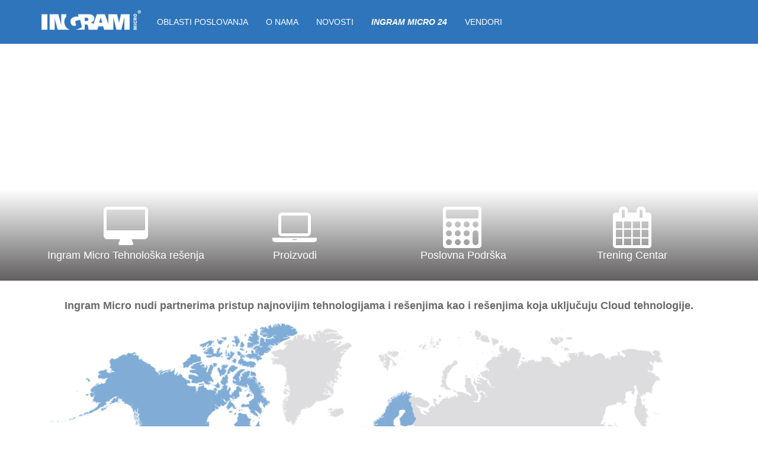

--- FILE ---
content_type: text/html; charset=utf-8
request_url: https://rs.ingrammicro.eu/
body_size: 15817
content:
<!DOCTYPE html PUBLIC "-//W3C//DTD XHTML 1.0 Transitional//EN" "http://www.w3.org/TR/xhtml1/DTD/xhtml1-transitional.dtd">
<html xmlns="http://www.w3.org/1999/xhtml" lang="sr-Latn-CS" dir="ltr">
<head id="head">
<script type="text/javascript"  src="https://cdn.cookielaw.org/consent/0137890d-8cdd-4c59-8295-752dc23da25f/OtAutoBlock.js" ></script>
<script src="https://cdn.cookielaw.org/scripttemplates/otSDKStub.js" data-document-language="true" type="text/javascript" charset="UTF-8" data-domain-script="0137890d-8cdd-4c59-8295-752dc23da25f" ></script>


<script type='text/javascript'>
 function OptanonWrapper(){
    console.log(' **** OptanonWrapper **** ');
    window.gaid ='UA-108236565-11';
    Optanon.InsertScript('/1IMv2/im/onetrust/ga.js', 'head', null, null, 'C0002');
}
</script>
<link rel='preconnect' href='//www.googletagmanager.com' />
<script  type='text/plain' class='optanon-category-C0004'>
            /* ****** Webpart Google Tag Manager (GTM) ONE IM OneTrustActiveGroups ******* */
            (function(w, d, s, l, i){w[l] = w[l] ||[]; 
        w[l].push({'gtm.start':new Date().getTime(),event:'gtm.js'});
        var f = d.getElementsByTagName(s)[0],j = d.createElement(s), dl = l != 'dataLayer' ? '&l=' + l : ''; 
        j.async=true;
        j.src='https://www.googletagmanager.com/gtm.js?id='+i+dl;
        f.parentNode.insertBefore(j, f);})
        (window, document,'script','dataLayer','GTM-5PN9VRL');
        /* ****** End Webpart Google Tag Manager (GTM) ONE IM ****** */ 
        </script>
<title>
	Ingram Micro Serbia
</title><meta http-equiv="content-type" content="text/html; charset=UTF-8" /> 
<meta http-equiv="pragma" content="no-cache" /> 
<meta http-equiv="content-style-type" content="text/css" /> 
<meta http-equiv="content-script-type" content="text/javascript" /> 
<script type="text/javascript">
  var leady_track_key="pqnP7tgu2aW9QA97";
  (function(){
    var l=document.createElement("script");l.type="text/javascript";l.async=true;
    l.src='https://urldefense.proofpoint.com/v2/url?u=https-3A__t.leady.com_-27-2Bleady-5Ftrack-5Fkey-2B-2522_L.js-2522&d=DwIGAg&c=--1RjWWBW4Kf6aBAaj53vPItwfT0BR1YjSDV46P5EvE&r=1-gNX53TiLzBLyuGaiAECdI0Bfpn3DlFPK8PVDRqRyCGJ0Uv9B0flbwORvNabFxg&m=rSdmg_zm_96W0TZ3LuBYJ02g3bdcQNQJPDZnyseZu0w&s=8xTD42y_8oE6g4Svf7roHU_ptxPH1X3s-HrwXHrhYVk&e= ;
    var s=document.getElementsByTagName("script")[0];s.parentNode.insertBefore(l,s);
  })();
</script><meta http-equiv="X-UA-Compatible" content="IE=edge">
<meta name="viewport" content="width=device-width, initial-scale=1">
<meta http-equiv="language" content="sr-Latn-CS">
<meta name="seobility" content="81d5e4e79a27e46c3c9e7b23657cfcd2">
<!-- === BEGIN Header includes === -->
<!-- 3rd Party Stylesheets -->
<link type="text/css" rel="stylesheet" media="screen" href="/1IM/bootstrap-3.3.7/css/bootstrap.min.css"/>
<link type="text/css" rel="stylesheet" media="screen" href="/1IM/font-awesome-4.7.0/css/font-awesome.min.css"/>

<!-- 1IM Stylesheets -->
<link type="text/css" rel="stylesheet" media="screen" href="/CMSPages/GetResource.ashx?stylesheetname=oneIM_Master" type="text/css" rel="stylesheet"/>


<!-- JS Includes -->
<script type="text/javascript" src="/1IMv2/core/js/jquery-3.4.1.min.js"></script>
<script type="text/javascript" async src="/1IM/jquery-ui-1.12.1/jquery-ui.min.js"></script>
<script type="text/javascript" async src="/1IM/bootstrap-3.3.7/js/bootstrap.min.js"></script>
<script type="text/javascript" async src="/1IM/isotope-3.0.4/dist/isotope.pkgd.min.js"></script>
<script type="text/javascript" async src="/1IM/fancybox-2.1.5/source/jquery.fancybox.pack.js"></script>
<script type="text/javascript" async src="/1IM/parallax.js-1.4.2/parallax.min.js"></script>


<!-- === END Header includes === --> 
<link href="/logos/favicon.ico" type="image/x-icon" rel="shortcut icon"/>
<link href="/logos/favicon.ico" type="image/x-icon" rel="icon"/>
<script>
  /* Google Tag Manager */
  (function(w,d,s,l,i){w[l]=w[l]||[];w[l].push({'gtm.start':
new Date().getTime(),event:'gtm.js'});var f=d.getElementsByTagName(s)[0],
j=d.createElement(s),dl=l!='dataLayer'?'&l='+l:'';j.async=true;j.src=
'https://www.googletagmanager.com/gtm.js?id='+i+dl;f.parentNode.insertBefore(j,f);
})(window,document,'script','dataLayer','GTM-5PN9VRL');
  /* End Google Tag Manager */
</script>

<script type="text/javascript">
  $(document).ready(function() {
      $(".search-input").attr("autofocus","");
    setTimeout(function () {
                   $(".search-input").focus();
               }, 0);

    //animate html, body to scroll to anchors of the homepage teasers(transparent boxes), offset() gets the position of the element, duration and easing effect comes with JQuery UI
    //$('#teasers').find('a').click(function(){
    $('#teasers a[href*="#"]').click(function(e){
      e.preventDefault();
      $('html, body').animate({scrollTop: $( $.attr(this, 'href') ).offset().top - 75}, {duration: 2000,easing: "easeInOutExpo"});
      return false;
    });
    //sets no display to the scroll top button at the bottom of the page
    $('#scroll-top').css('display', 'none');
    //sets the behaviour of the scroll top button at the bottom of the page to fade in when down, and fade out when at the top
	$(window).scroll(function() {
		if($(this).scrollTop() != 0) {
			$('#scroll-top').fadeIn();	
		} else {
			$('#scroll-top').fadeOut();
		}
	});
    //sets the behaviour of the scroll top button at the bottom of the page on click to get back the body, html to top:0 with duration 800 mils
	$('#scroll-top').click(function() {
		$('html, body').stop().animate({scrollTop:0},800);
      return false;
	});	
    
    //anchor links
    //$('a[href^="#"]').click(function(e){
      
      //console.log($.attr(this, 'href') + " | " + $.attr(this, 'href').indexOf("#"))
      //if(!$.attr(this, 'href').indexOf("/")){
        //e.preventDefault();
        //$('html, body').animate({scrollTop: $( $.attr(this, 'href') ).offset().top - 75}, {duration: 2000,easing: "easeInOutExpo"});
        //return false;
      //}
      
    //});
    
  });

  </script><meta name="description" content="">
<link rel="canonical" href="https://rs.ingrammicro.eu/">

<meta property="og:title" content="Home">
<meta property="og:type" content="website">
<meta property="og:url" content="https://rs.ingrammicro.eu/home">
<meta property="og:image" content="https://rs.ingrammicro.eu/getattachment/home/Baner-1-Homepage-above-Cloud-Services.jpg">
<meta property="og:image:width" content="1200">
<meta property="og:image:height" content="627">
<meta property="og:site_name" content="rs.ingrammicro.eu">
<meta property="fb:app_id" content="250266005122099">
<meta property="og:description" content="">

<meta name="twitter:card" content="summary_large_image">
<meta name="twitter:site" content="rs.ingrammicro.eu">
<meta name="twitter:domain" content="rs.ingrammicro.eu">
<meta name="twitter:title" content="Home">
<meta name="twitter:description" content="">
<meta name="twitter:image" content="https://rs.ingrammicro.eu/getattachment/home/Baner-1-Homepage-above-Cloud-Services.jpg">
<meta itemprop="image" content="https://rs.ingrammicro.eu/getattachment/home/Baner-1-Homepage-above-Cloud-Services.jpg"><script>
  $(document).ready(function(){
    $('body').click(function() { 
      $('#profileMenu').addClass('hidden');
    });

    $('#profileMenu').click(function(e){
       e.stopPropagation();
    });
    
     $('#openProfileMenu').click(function(e){
       e.preventDefault();
       $('#profileMenu').toggleClass('hidden');
       e.stopPropagation();
    });
  })
</script><style>
  #login-menu {
    right: 30px!important;
    width: 100px;
  }
  
  #ot-sdk-cookie-policy-v2.ot-sdk-cookie-policy {
    font-family: inherit;
    font-size: initial !important;
  }
  
  #onetrust-pc-sdk.otRelFont {
    font-size: initial !important;
  }
  
  #onetrust-consent-sdk .cookie-setting-link{
    color: #2F75BB !important;
    
  }   
</style><script type='text/plain' class='optanon-category-C0004' src="//assets.adobedtm.com/a8f91053d00e/38142872a60c/launch-94d8ce94303f.min.js" async></script>
<script src="/CMSPages/GetResource.ashx?scriptfile=%2f1IMv2%2fext%2fjs%2fcountUp.withPolyfill.min-2.0.0.js" type="text/javascript"></script><script src="/CMSPages/GetResource.ashx?scriptfile=%7e%2fCMSScripts%2fCustom%2fjQuery%2fscrollreveal.min.js" type="text/javascript"></script><link href="/CMSPages/GetResource.ashx?_transformations=7221&amp;_webparts=677" type="text/css" rel="stylesheet"/>

                              <script>!function(e){var n="https://s.go-mpulse.net/boomerang/";if("False"=="True")e.BOOMR_config=e.BOOMR_config||{},e.BOOMR_config.PageParams=e.BOOMR_config.PageParams||{},e.BOOMR_config.PageParams.pci=!0,n="https://s2.go-mpulse.net/boomerang/";if(window.BOOMR_API_key="BCVB4-A8AGK-WPDPN-YNEUU-P2A36",function(){function e(){if(!o){var e=document.createElement("script");e.id="boomr-scr-as",e.src=window.BOOMR.url,e.async=!0,i.parentNode.appendChild(e),o=!0}}function t(e){o=!0;var n,t,a,r,d=document,O=window;if(window.BOOMR.snippetMethod=e?"if":"i",t=function(e,n){var t=d.createElement("script");t.id=n||"boomr-if-as",t.src=window.BOOMR.url,BOOMR_lstart=(new Date).getTime(),e=e||d.body,e.appendChild(t)},!window.addEventListener&&window.attachEvent&&navigator.userAgent.match(/MSIE [67]\./))return window.BOOMR.snippetMethod="s",void t(i.parentNode,"boomr-async");a=document.createElement("IFRAME"),a.src="about:blank",a.title="",a.role="presentation",a.loading="eager",r=(a.frameElement||a).style,r.width=0,r.height=0,r.border=0,r.display="none",i.parentNode.appendChild(a);try{O=a.contentWindow,d=O.document.open()}catch(_){n=document.domain,a.src="javascript:var d=document.open();d.domain='"+n+"';void(0);",O=a.contentWindow,d=O.document.open()}if(n)d._boomrl=function(){this.domain=n,t()},d.write("<bo"+"dy onload='document._boomrl();'>");else if(O._boomrl=function(){t()},O.addEventListener)O.addEventListener("load",O._boomrl,!1);else if(O.attachEvent)O.attachEvent("onload",O._boomrl);d.close()}function a(e){window.BOOMR_onload=e&&e.timeStamp||(new Date).getTime()}if(!window.BOOMR||!window.BOOMR.version&&!window.BOOMR.snippetExecuted){window.BOOMR=window.BOOMR||{},window.BOOMR.snippetStart=(new Date).getTime(),window.BOOMR.snippetExecuted=!0,window.BOOMR.snippetVersion=12,window.BOOMR.url=n+"BCVB4-A8AGK-WPDPN-YNEUU-P2A36";var i=document.currentScript||document.getElementsByTagName("script")[0],o=!1,r=document.createElement("link");if(r.relList&&"function"==typeof r.relList.supports&&r.relList.supports("preload")&&"as"in r)window.BOOMR.snippetMethod="p",r.href=window.BOOMR.url,r.rel="preload",r.as="script",r.addEventListener("load",e),r.addEventListener("error",function(){t(!0)}),setTimeout(function(){if(!o)t(!0)},3e3),BOOMR_lstart=(new Date).getTime(),i.parentNode.appendChild(r);else t(!1);if(window.addEventListener)window.addEventListener("load",a,!1);else if(window.attachEvent)window.attachEvent("onload",a)}}(),"".length>0)if(e&&"performance"in e&&e.performance&&"function"==typeof e.performance.setResourceTimingBufferSize)e.performance.setResourceTimingBufferSize();!function(){if(BOOMR=e.BOOMR||{},BOOMR.plugins=BOOMR.plugins||{},!BOOMR.plugins.AK){var n=""=="true"?1:0,t="",a="ck765kyx24f6i2l4x7cq-f-d5a59d0c2-clientnsv4-s.akamaihd.net",i="false"=="true"?2:1,o={"ak.v":"39","ak.cp":"1414325","ak.ai":parseInt("861408",10),"ak.ol":"0","ak.cr":9,"ak.ipv":4,"ak.proto":"h2","ak.rid":"469c3290","ak.r":48121,"ak.a2":n,"ak.m":"","ak.n":"essl","ak.bpcip":"18.191.238.0","ak.cport":48500,"ak.gh":"23.62.38.232","ak.quicv":"","ak.tlsv":"tls1.3","ak.0rtt":"","ak.0rtt.ed":"","ak.csrc":"-","ak.acc":"","ak.t":"1769783237","ak.ak":"hOBiQwZUYzCg5VSAfCLimQ==JhLk0fUNlZ7Gwz7K+Oh4VKC1uQvpFVV6eQe8aNGa0IFqqlslOkqURc7c+nvzSWU6Yk+1QJJ4waf3kG4Gpyh6QOozjaPHbFY9WYOjY9STEbpVeB88p1dcyUFw2NgAnukDcunfeOBLJJyLwJb99Yk/cs80rkuKTYkleo7VJ3sZkYQElSINkun1xKpa9GD8tFYNd4ekfu4fLYuvGySuk096HZqZl/hFJLdFwqvPdlOKRovaXScgHCuvOiS1AjrDrf6gSINOHdR989OQpRbi6ZKbCwtoR9zRpJOl49rHqP/p7HnoIsMKYslePomjxcT9BSlNL9kS0MJs0x8ypeSqhe6hrg8lr7z0WWg/0dp7gNmzeAJ3d3VZ++DwqzTUkMG9/frx0CUgMnac71jfbLYbfZUWFPc4ZstvRDgnRUhGQ9mGgrs=","ak.pv":"9","ak.dpoabenc":"","ak.tf":i};if(""!==t)o["ak.ruds"]=t;var r={i:!1,av:function(n){var t="http.initiator";if(n&&(!n[t]||"spa_hard"===n[t]))o["ak.feo"]=void 0!==e.aFeoApplied?1:0,BOOMR.addVar(o)},rv:function(){var e=["ak.bpcip","ak.cport","ak.cr","ak.csrc","ak.gh","ak.ipv","ak.m","ak.n","ak.ol","ak.proto","ak.quicv","ak.tlsv","ak.0rtt","ak.0rtt.ed","ak.r","ak.acc","ak.t","ak.tf"];BOOMR.removeVar(e)}};BOOMR.plugins.AK={akVars:o,akDNSPreFetchDomain:a,init:function(){if(!r.i){var e=BOOMR.subscribe;e("before_beacon",r.av,null,null),e("onbeacon",r.rv,null,null),r.i=!0}return this},is_complete:function(){return!0}}}}()}(window);</script></head>
<body class="LTR Chrome SRLATNCS ContentBody" >
    
    <form method="post" action="./?aliaspath=%2fhome" onsubmit="javascript:return WebForm_OnSubmit();" id="form">
<div class="aspNetHidden">
<input type="hidden" name="__EVENTTARGET" id="__EVENTTARGET" value="" />
<input type="hidden" name="__EVENTARGUMENT" id="__EVENTARGUMENT" value="" />

</div>

<script type="text/javascript">
//<![CDATA[
var theForm = document.forms['form'];
if (!theForm) {
    theForm = document.form;
}
function __doPostBack(eventTarget, eventArgument) {
    if (!theForm.onsubmit || (theForm.onsubmit() != false)) {
        theForm.__EVENTTARGET.value = eventTarget;
        theForm.__EVENTARGUMENT.value = eventArgument;
        theForm.submit();
    }
}
//]]>
</script>


<script src="/WebResource.axd?d=pynGkmcFUV13He1Qd6_TZHrDK-FJ_61cizCP1f8ZXohdD-O8NEQYeLdS9d4GF3Zapj5tuesqXZR-DSohiOwGWw2&amp;t=638901608248157332" type="text/javascript"></script>

<input type="hidden" name="lng" id="lng" value="sr-Latn-CS" />
<script src="/CMSPages/GetResource.ashx?scriptfile=%7e%2fCMSScripts%2fWebServiceCall.js" type="text/javascript"></script>
<script type="text/javascript">
	//<![CDATA[

function PM_Postback(param) { if (window.top.HideScreenLockWarningAndSync) { window.top.HideScreenLockWarningAndSync(1080); } if(window.CMSContentManager) { CMSContentManager.allowSubmit = true; }; __doPostBack('m$am',param); }
function PM_Callback(param, callback, ctx) { if (window.top.HideScreenLockWarningAndSync) { window.top.HideScreenLockWarningAndSync(1080); }if (window.CMSContentManager) { CMSContentManager.storeContentChangedStatus(); };WebForm_DoCallback('m$am',param,callback,ctx,null,true); }
//]]>
</script>
<script src="/ScriptResource.axd?d=NJmAwtEo3Ipnlaxl6CMhvj9VIpJJNgih78nMQgTCGfFFkXz2oa7_EJzl19yV3DA3vzb9cXur50wY9ZxiY-fAC7zUwhdn1fzIXkj9XxJ-61X5Vspjdg1sXXrPL5OCvaDIvLBGw94yjDLPk_Er7yxxnVnENjlyzSmPzEqpZwF4Jpw1&amp;t=5c0e0825" type="text/javascript"></script>
<script src="/ScriptResource.axd?d=dwY9oWetJoJoVpgL6Zq8OJh_R5dfr4RnEGo5WrKBUFxNljhztJu30LqCb1jXvm8qbkAAJQVe1AMEgCGZ-EUuzn5WcMA0gzfGVEYxzKYmagnGQkh5VKMKy3VatWzqyAm8m2fR7aNfqmL44Y7EaZxVe1A1emSfqnH8Nvrg3vztDBE1&amp;t=5c0e0825" type="text/javascript"></script>
<script src="/ScriptResource.axd?d=eE6V8nDbUVn0gtG6hKNX_BwurSn36NmeGrRvoYjySfYaCDTHClH9oiYXMBPN6m4Y5FzI097Npm0yqcSMYLPmBwOKqO0nBfrw8A9L9pOpQlf5muY8SYk8gnbsENDYuEJt0&amp;t=27679117" type="text/javascript"></script>
<script src="/ScriptResource.axd?d=mcAASOSteirJeuV-3by3UczNZLFhn48mPQdbFZQsihgAJ8SqHpnkgAUIoNGjAcJZxmWkxjv4rQFC8g9Qazbd03zEW6HkNIWAVtp2TNeGWvM1&amp;t=27679117" type="text/javascript"></script>
<script src="/ScriptResource.axd?d=jwf4VSQi7LeShc44FJ-gAdQE83JBlkBSKQ18dpni6VltDdL7lP7orKQcIGblUxA1joqggs3CndttWXknbDXdBZ4r83uwmPq9Unefa3WQlcKAWhAC-cQAQXox8QJ8gWrg0&amp;t=27679117" type="text/javascript"></script>
<script src="/ScriptResource.axd?d=HEFpVKbnoeQjkjHkFKu3MFHP0y8d-zNPwGCG_JmzzZO-lVkj5ysNCk-6ZXtBng1VTl9VDGDMSaj66xf20ewM7fgBrdDTvBDbEiL3la_IAmiMDP38sOU6oFUfxTqlnk0B0&amp;t=27679117" type="text/javascript"></script>
<script src="/ScriptResource.axd?d=X6kQKInQS5YQqruiTh57iDjtX_XOltxVLWWVDY7ssDjbe-YTs94xnuFqHY6odxczYAS0CxvfUyVBJdwoLYcFYuB50wXmKi1K15IuB7Sf-56G6T69reRLT33KClesM5lN0&amp;t=27679117" type="text/javascript"></script>
<script type="text/javascript">
	//<![CDATA[

var CMS = CMS || {};
CMS.Application = {
  "language": "sr",
  "imagesUrl": "/CMSPages/GetResource.ashx?image=%5bImages.zip%5d%2f",
  "isDebuggingEnabled": false,
  "applicationUrl": "/",
  "isDialog": false,
  "isRTL": "false"
};

//]]>
</script>
<script type="text/javascript">
//<![CDATA[
function WebForm_OnSubmit() {
null;
return true;
}
//]]>
</script>

<div class="aspNetHidden">

	<input type="hidden" name="__VIEWSTATEGENERATOR" id="__VIEWSTATEGENERATOR" value="A5343185" />
	<input type="hidden" name="__SCROLLPOSITIONX" id="__SCROLLPOSITIONX" value="0" />
	<input type="hidden" name="__SCROLLPOSITIONY" id="__SCROLLPOSITIONY" value="0" />
</div>
<!-- Webpart Google Tag Manager (GTM) ONE IM (noscript) -->
<noscript>
    <iframe data-src='https://www.googletagmanager.com/ns.html?id=GTM-5PN9VRL' class='optanon-category-C0004' height='0' width='0' style='display:none;visibility:hidden'></iframe>
</noscript>
<!-- End Webpart Google Tag Manager (GTM) (noscript) ONE IM -->

    <script type="text/javascript">
//<![CDATA[
Sys.WebForms.PageRequestManager._initialize('manScript', 'form', ['tctxM',''], [], [], 90, '');
//]]>
</script>

    <div id="ctxM">

</div>
    
<div class="xxxtopInvisible">


<!-- Google Tag Manager (noscript) -->
<noscript><iframe src="https://www.googletagmanager.com/ns.html?id=GTM-5PN9VRL"
height="0" width="0" style="display:none;visibility:hidden"></iframe></noscript>
<!-- End Google Tag Manager (noscript) --><script type="text/javascript">

window.onload = function() {
	jQuery('#main-menu').responsiveMenu();
}

</script><script type="text/javascript">
$(document).ready(function() {
    $('#search-menu').find('a').click(function() {
      if($('#search-bar').is(':hidden')) {
        $('#search-bar').css('display','block');
        $('.search-input').focus();
      } else {
        $('#search-bar').css('display','none');
      }
    }); 
    
    var activeurl = window.location.pathname;
   
    if (activeurl == '/search') {
      $('#search-menu').css('display','none');
    };
  });
  </script>
</div>
<div class="container-fluid">  
<!-- Page Header -->
  <div id="page-header" role="banner" itemscope="itemscope" itemtype="https://schema.org/WPHeader" >
    <div class="container">
      <div class="clearfix row">
        
        <div id="logo" class="col-lg-2 col-md-3 col-xs-6 clearfix">
          <a href="/" title="to homepage"><img id="p_lt_ctl01_EditableImage_ucEditableImage_imgImage" title="Ingram Micro Logo" src="/1IM/oneingram-1.9.13/global/ingram-logo2x-white.png" alt="Ingram Micro Logo" />

</a>
        </div>
      
        <div class="col-md-9 col-xs-6">
          <div  id="main-menu">
          <nav role="navigation" itemscope="itemscope" itemtype="https://schema.org/SiteNavigationElement">
            <div id="pull"><div class="pull-after"><i class="fa fa-bars"></i></div></div>
<ul id="menuElem">
<li class=''>
   <a href='/business-areas'  target='' class="" style="" itemprop='url'><span itemprop='name'>
     Oblasti poslovanja
     <i class=""></i>
     </span>
   </a>
<ul><li class=''>
  <a href='/business-areas/tehnoloska-resenja'  target='' class="" itemprop='url'><span itemprop='name'>
    Ingram Micro Tehnološka rešenja
    </span>
  </a>
</li><li class=''>
  <a href='/business-areas/proizvodi'  target='' class="" itemprop='url'><span itemprop='name'>
    Proizvodi
    </span>
  </a>
</li><li class=''>
  <a href='/business-areas/poslovna-podrska'  target='' class="" itemprop='url'><span itemprop='name'>
    Poslovna Podrška
    </span>
  </a>
</li><li class=''>
  <a href='/business-areas/trening-centar'  target='' class="" itemprop='url'><span itemprop='name'>
    Trening Centar
    </span>
  </a>
</li></ul><li class=''>
   <a href='/about-us'  target='' class="" style="" itemprop='url'><span itemprop='name'>
     O nama
     <i class=""></i>
     </span>
   </a>
<ul><li class=''>
  <a href='/about-us/on-the-company'  target='' class="" itemprop='url'><span itemprop='name'>
    O kompaniji
    </span>
  </a>
</li><li class=''>
  <a href='/about-us/how-to-find-us'  target='' class="" itemprop='url'><span itemprop='name'>
    Kako stići do nas?
    </span>
  </a>
</li><li class=''>
  <a href='/about-us/teams'  target='' class="" itemprop='url'><span itemprop='name'>
    Naš tim
    </span>
  </a>
</li><li class=''>
  <a href='/about-us/press-room'  target='' class="" itemprop='url'><span itemprop='name'>
    Ingram Micro Press Room
    </span>
  </a>
</li><li class=''>
  <a href='/about-us/contact'  target='' class="" itemprop='url'><span itemprop='name'>
    Kontakti
    </span>
  </a>
</li><li class=''>
  <a href='/about-us/jobs'  target='New Window' class="" itemprop='url'><span itemprop='name'>
    Karijera
    </span>
  </a>
</li></ul><li class=''>
   <a href='/news'  target='' class="" style="" itemprop='url'><span itemprop='name'>
     Novosti
     <i class=""></i>
     </span>
   </a>
<ul><li class=''>
  <a href='/news/ds-test'  target='' class="" itemprop='url'><span itemprop='name'>
    Digitalna Solidarnost
    </span>
  </a>
</li><li class=''>
  <a href='/news/news'  target='' class="" itemprop='url'><span itemprop='name'>
    Novosti
    </span>
  </a>
</li><li class=''>
  <a href='/news/promos'  target='' class="" itemprop='url'><span itemprop='name'>
    Promo
    </span>
  </a>
</li><li class=''>
  <a href='/news/events'  target='' class="" itemprop='url'><span itemprop='name'>
    Događaji
    </span>
  </a>
</li><li class=''>
  <a href='/news/ingram-micro-novogodi-nja-proslava'  target='' class="" itemprop='url'><span itemprop='name'>
    Ingram Micro Novogodišnja Proslava 2018, Bitef Art Caffe
    </span>
  </a>
</li><li class=''>
  <a href='/news/ingram-micro-novogodisnja-2020-bitef-art-caffe'  target='' class="" itemprop='url'><span itemprop='name'>
    Ingram Micro Novogodišnja Proslava 2020, Bitef Art Caffe
    </span>
  </a>
</li></ul><li class=''>
   <a href='/shop-s'  target='_blank' class="accent" style="font-style:italic" itemprop='url'><span itemprop='name'>
     Ingram Micro 24
     <i class="shop"></i>
     </span>
   </a>
<li class=''>
   <a href='/vendori'  target='' class="" style="" itemprop='url'><span itemprop='name'>
     Vendori
     <i class=""></i>
     </span>
   </a>

</ul>
          </nav>
         </div>
          <div id="search-menu"> 
                          
          </div>
          <div id="search-bar" class="col-lg-3 col-md-3 col-xs-12 col-lg-offset-9 col-md-offset-9 clearfix" style="display:none;">
             <div id="p_lt_ctl04_SSB_Search_pnlSearch" class="searchBox" onkeypress="javascript:return WebForm_FireDefaultButton(event, &#39;p_lt_ctl04_SSB_Search_btnImageButton&#39;)">
	
    <label for="p_lt_ctl04_SSB_Search_txtWord" id="p_lt_ctl04_SSB_Search_lblSearch" style="display:none;">Search for:</label>
    <input type="hidden" name="p$lt$ctl04$SSB_Search$txtWord_exWatermark_ClientState" id="p_lt_ctl04_SSB_Search_txtWord_exWatermark_ClientState" /><input name="p$lt$ctl04$SSB_Search$txtWord" type="text" maxlength="1000" id="p_lt_ctl04_SSB_Search_txtWord" class="search-input form-control" />
    
    <input type="image" name="p$lt$ctl04$SSB_Search$btnImageButton" id="p_lt_ctl04_SSB_Search_btnImageButton" class="search-button" src="/1IM/oneingram-1.9.13/global/search.png" alt="Search" />
    <div id="p_lt_ctl04_SSB_Search_pnlPredictiveResultsHolder" class="predictiveSearchHolder">

	</div>

</div>

          </div>
          
          <div id="login-menu" >
            
            
          </div>
        </div>
        
      </div>
    </div>
  </div>
  
  
  
    <!-- Main Content -->
      <div id="mainBlock" role="main" itemprop="mainContentOfPage" itemtype="https://schema.org/WebPage">
        

<section>
  <div class="widgetZone scroll-box">  
    
  </div>
</section>
<section>
  <div class="widgetZone scroll-box"> 
    <div id='bootstrapcolumnlayout7' class="heading-container push-bottom hidden-xs">
  
  
  <div style="
background-color:;
background-image:url(); 
background-position:left top; 
background-repeat:no-repeat; 
background-size:initial;
background-attachment:initial;
width:auto;
height:auto;
"><div class="row "><div class="col-md-12"><div id="teasers" class="teasers hidden-sm hidden-xs">
<div class='container'>
<div class="col-md-3">
  <a href='/Business-Areas/Tehnoloska-resenja'><i class='fa fa-desktop fa-5x'></i><br/><h3>Ingram Micro Tehnološka rešenja</h3></a>
</div>




<div class="col-md-3">
  <a href='/Business-Areas/Proizvodi'><i class='fa fa-laptop fa-5x'></i><br/><h3>Proizvodi</h3></a>
</div>




<div class="col-md-3">
  <a href='/Business-Areas/Poslovna-Podrska'><i class='fa fa-calculator fa-5x'></i><br/><h3>Poslovna Podrška</h3></a>
</div>




<div class="col-md-3">
  <a href='/Business-Areas/Trening-Centar'><i class='fa fa-calendar fa-5x'></i><br/><h3>Trening Centar</h3></a>
</div>
</div>



</div><div id='parallaximage' class="">
  
  
  <div class="prallaxImageContainer"><img id="p_lt_ctl07_pageplaceholder_p_lt_ctl01_BootstrapColumnLayout7_BootstrapColumnLayout7_1_ParallaxImage_ucEditableImage_imgImage" src="/content-items/media/images/kalemegdan-mala1.aspx" alt="" style="display:none" />

</div>
<div class="parallax-window" data-parallax="scroll" data-speed="0.2" data-image-src="/content-items/media/images/kalemegdan-mala1.aspx">
<div class="container" style="padding-top: 60px;">
  <div class="col-md-12 lead text-white" style=" text-shadow: 0 0 3px #333;"></div>
</div>


</div>
 </div>
</div></div></div>
 </div>

  </div>
</section>
<section>
  <div class="widgetZone scroll-box"> 
    <div id='richtext7' class="row hidden-md hidden-lg push-bottom">
  
  
  
 </div>
<div id='richtext3' class="container push-top">
  
  
  <h3 style="text-align: center;"><strong><span style="color:#696969;">Ingram Micro nudi partnerima pristup najnovijim tehnologijama i rešenjima kao i rešenjima koja uključuju Cloud tehnologije.</span></strong></h3>

 </div>
<div id='richtext2' class="container hidden-sm hidden-xs">
  
  
  <div class="map-im">
<div class="map-im-item" data-left="10%" data-top="35%" style="text-align: center;"><strong>PRODAJA U <span class="map-im-numbers" id="home-countries">160</span><br />
ZEMALJA</strong></div>

<div class="map-im-item" data-left="15%" data-top="70%" style="text-align: center;"><strong><span class="map-im-numbers" id="home-customers">200K+</span><br />
KLIJENATA</strong></div>

<div class="map-im-item" data-left="60%" data-top="35%" style="text-align: center;"><strong><span class="map-im-numbers" id="home-vendors">1,700+</span><br />
DOBAVLJAČA</strong></div>

<div class="map-im-item" data-left="66%" data-top="66%"><strong><span class="map-im-numbers">#</span><span class="map-im-numbers" id="home-fortune">62</span><br />
NA TOP&nbsp;<span class="map-im-numbers" id="home-number">100</span> FORTUNE</strong></div>

<p style="text-align: center;"><strong><img alt="Ingram-Micro-world-map" src="/getattachment/home/map.png.aspx" /></strong></p>
</div>

 </div>
<div>
  <span class="WidgetTitle">Count Up</span>
  <script>
var options = {
useEasing : true,
useGrouping : true,
separator : '&#39;',
decimal : ',',
prefix : '',
suffix : ''
};
var demo = new CountUp("home-countries", 160, options);
demo.start();
var demo = new CountUp("home-vendors", 1700, options);
demo.start();
var demo = new CountUp("home-customers", 200000, options);
demo.start();
var demo = new CountUp("home-fortune", 62, options);
demo.start();
</script>

<script type="text/javascript">
$(document).ready(function() {
$('.map-im-item').each(function() {
 var top = $(this).attr('data-top');
 var left = $(this).attr('data-left');

$(this).css('top', top);
$(this).css('left', left);
});
});
</script>
</div>
  </div>
</section>
<section>
  <div class="widgetZone scroll-box"> 
    <div id='bootstrapcolumnlayout4' class="scroll-class clearfix no-gutters borderBottom backgroundGrey padding">
  
  
  <div style="
background-color:;
background-image:url(); 
background-position:left top; 
background-repeat:no-repeat; 
background-size:initial;
background-attachment:initial;
width:auto;
height:auto;
"><div class="row "><div class="col-md-4 col-md-offset-2"><div class="embed-container">
    <iframe width="560" height="315" src="https://www.youtube.com/embed/6pc3H3UqAGU" frameborder="0" allowfullscreen></iframe>
</div></div><div class="col-md-4"><div id='richtext4' class="padding">
  
  
  <h2 style="text-align: center;"><strong><span style="font-size:20px;"><span style="color:#696969;">Zašto Ingram Micro?</span></span></strong></h2>

<p style="text-align: justify;"><span style="font-size:18px;"><span style="color:#696969;">Ingram Micro pomaže svojim partnerima da u praksi iskoriste sav potencijal naprednih tehnologija. Zahvaljujući globalnoj infrastrukturi i fokusu na Cloud tehnologijama, logistici i naprednim tehnološkim rešenjima, mi obezbeđujemo da naši partneri dobiju odgovarajuće alate i podršku za uspešno poslovanje.</span></span></p>

<p class="push-top"><a class="btn btn-outline btn-lg button-flat frame" href="/about-us">Saznajte više</a></p>

 </div>
</div></div></div>
 </div>

  </div>
</section>
<section>
  <div class="widgetZone scroll-box"> 
    <div id='richtext' class="scroll-class push-bottom push-top container">
  
  
  <div id="ingram-micro-tehnološka-rešenja">
<p style="text-align: center;"><i class="fa fa-desktop fa-4x text-primary">&nbsp;</i></p>

<div>
<div>
<h2 style="text-align: center;"><strong><span style="color:#696969;"><span style="font-size:20px;">Ingram Micro Tehnološka Rešenja</span></span></strong></h2>
</div>
</div>

<div>
<p>&nbsp;</p>

<div>
<p style="text-align: center;"><span style="font-size:18px;"><span style="color:#696969;"><span dir="ltr">&nbsp;Ingram Micro pomaže preduzećima da posluju bolje i profitabilnije, obezbeđujući najbolje tehnologije i usluge za svoje poslovne korisnike. &nbsp;Mi podržavamo naše partnere nizom proizvoda i usluga koje provajderi &nbsp;rešenja mogu koristiti za povećanje efikasnosti&nbsp; i sticanje konkurentne &nbsp;prednosti na tržištu, ispunjavajući potrebe korisnika za kvalitetnim, &nbsp;konkurentnim i sigurnim rešenjima.</span></span></span></p>
</div>

<p style="text-align: center;"><br />
&nbsp;</p>
</div>

<p class="text-center" style="text-align: center;"><a class="btn btn-outline btn-lg button-flat frame" href="/business-areas/tehnoloska-resenja">Saznajte više</a></p>
</div>

 </div>

  </div>
</section>
<section>
  <div class="widgetZone scroll-box"> 
    <div id='bootstrapcolumnlayout3' class="one-banner">
  
  
  <div style="
background-color:;
background-image:url(/getattachment/home/one-banner.jpg.aspx?lang=sr-Latn-CS); 
background-position:left top; 
background-repeat:no-repeat; 
background-size:cover;
background-attachment:initial;
width:auto;
height:auto;
"><div class="row "><div class="col-lg-5 col-lg-offset-1 col-md-7 col-md-offset-2 col-sm-8 col-sm-offset-1 padding push-Y"><div class="scroll-class">
<p class="push-Y text-center" style="font-size: 1.8rem;">Stručnjaci iz svih krajeva sveta, okupljeni su oko JEDNE ideje, da Vam na &bdquo;Ingram Micro One Experience&ldquo; događaju pruže mogućnost, inspirišu Vas, daju odgovore na Vaša pitanja i ohrabre za poslovne uspehe.<br />
Ove godine, imaćete priliku da širinu globalnog ekosistema kompanije Ingram Micro sagledate na malo drugačiji način. Ne propustite priliku da se povežete sa globalnim partnerskim kanalima, učite od regionalnih stručnjaka i steknete nove poslovne kontakte.<br />
Regustrujte se još danas, kako biste 4-5. novembra 2020. doživeli JEDNO nezaboravno iskustvo. Saznajte više o ONE iskustvu</p>

<p class="text-center"><a class="btn btn-outline btn-lg button-flat frame" href="https://events.ingrammicro.com/" target="_blank">REGISTRACIJA</a></p>
</div>




</div></div></div>
 </div>

  </div>
</section>
<section>
  <div class="widgetZone scroll-box"> 
    <div id='bootstrapcolumnlayout1' class="">
  
  
  <div style="
background-color:;
background-image:url(/getattachment/home/IM-Cyber-Security-Home.jpg.aspx); 
background-position:left top; 
background-repeat:no-repeat; 
background-size:cover;
background-attachment:initial;
width:auto;
height:auto;
"><div class="row "><div class="col-md-5 col-md-offset-2 push-bottom"><div id='richtext1' class="scroll-class">
  
  
  <p>&nbsp;</p>

<h1 class="text-center push-top" style="color:#d3d3d3;">Ingram Micro Cyber Security</h1>

<p>&nbsp;</p>

<p class="text-center" style="color:#fff; font-size:28px;">Oslobodite svoj bezbednosni potencijal uz</p>

<p class="text-center" style="color:#fff; font-size:30px;">Ingram Micro Cyber Security</p>

<p>&nbsp;</p>

<p class="text-center"><a class="btn btn-outline btn-lg button-flat frame" href="/business-areas/tehnoloska-resenja/security/ingram-micro-cyber-security" style="text-align: center;">Saznajte više</a></p>

 </div>
</div></div></div>
 </div>
<div id='editabletext' class="container text-centered push-Y">
  
  
  <div>&nbsp;<i class="fa fa-laptop fa-4x text-primary">&nbsp;</i></div>

<h2><strong>Proizvodi</strong></h2>

<div id="proizvodi"><span style="color:#696969;"><span style="font-size:16px;">Velikom ponudom proizvoda i usluga Ingram Micro pruža kompletna rešenja za svoje partnere:</span></span></div>

<div>&nbsp;</div>

<div><a class="btn btn-outline btn-lg button-flat frame" href="/business-areas/proizvodi">Saznajte više</a></div>

<div>&nbsp;</div>





 </div>

  </div>
</section>
<section>
  <div class="widgetZone scroll-box"> 
    <div style="
background-color:;
background-image:url(/getattachment/home/Banner_Cloud_01.jpg.aspx); 
background-position:left top; 
background-repeat:no-repeat; 
background-size:cover;
background-attachment:initial;
width:auto;
height:auto;
"><div class="row "><div class="col-md-4 col-md-offset-2 padding"><div id='richtext5' class="scroll-class padding">
  
  
  <div id="cloud-services">
<p style="text-align: center;">&nbsp;</p>

<h2 style="text-align: center;"><span style="font-size:22px;"><span style="color:#D3D3D3;">Cloud Services</span></span></h2>

<p><span style="font-size:18px;"><span style="color:#E6E6FA;">Da li želite da znate da se na sigurnom nalaze vaši podaci, softveri, aplikacije, website-ovi i e-mailovi koji su Vam dostupni u svakom trenutku, a da to ne opterećuje Vaše računare ni &nbsp;mrežu? Da li želite da neko drugi naporno radi na tome da imate na raspolaganju najsavremeniji &nbsp;i &nbsp;najfleksibilniji&nbsp; IT sistem bez obilne investicije i značajnih komplikacija koje to prati? To su sve bazične prednosti &nbsp;koje korišćenje Cloud rešenja i servisa donose korisnicima.</span></span></p>

<p style="text-align: center;">&nbsp;</p>

<p style="text-align: center;"><a class="btn btn-outline btn-lg button-flat frame" href="/business-areas/tehnoloska-resenja/cloud" style="text-align: center;">Saznajte više</a></p>
</div>

<p style="text-align: center;">&nbsp;</p>

 </div>
</div></div></div>
  </div>
</section>
<section>
  <div class="widgetZone scroll-box"> 
    <div id='bootstrapcolumnlayout6' class="borderBottom backgroundGrey">
  
  
  <div style="
background-color:;
background-image:url(); 
background-position:left top; 
background-repeat:no-repeat; 
background-size:initial;
background-attachment:initial;
width:auto;
height:auto;
"><div class="row "><div class="col-md-12"></div></div></div>
 </div>

  </div>
</section>
<section>
  <div class="widgetZone scroll-box"> 
    <div id='richtext6' class="scroll-class padding push-bottom push-top container">
  
  
  <p style="text-align: center;">&nbsp;</p>

<div id="poslovna-podrška">
<p style="text-align: center;"><i class="fa fa-4x fa-calculator text-primary">&nbsp;</i></p>

<h2 style="text-align: center;">Poslovna Podrška</h2>

<p style="text-align: center;">&nbsp;</p>

<p>Ingram Micro obezbeđuje infrastrukturu za podršku rasta i razvoja više od 200.000 prodavaca. Zahvaljujući broju od 154 distributivna centra u 45 zemalja i svetski priznate SaaS tehnologije,&nbsp; obezbeđujemo brzu &nbsp;isporuku i brzo dostavljanje rešenja za potrebe svih naših kupaca.</p>

<p>Kompanija Ingram Micro doo &nbsp;Beograd &nbsp;posluje na pan-evropskom, regionalnom i&nbsp; lokalnom nivou. Strateški uspeh kompanije Ingram Micro doo upravo leži u iskustvu i dubokom poznavanju svakog tržišta na kome posluje. Personalizovan&nbsp; pristup ,tehnička ekspertiza &nbsp;i &nbsp;izražen osećaj za potrebe kupca, omogućavaju visok nivo fleksibilnosti &nbsp;u odnosu na zahteve različitih vendora i različitih kanala.</p>

<p style="text-align: center;">&nbsp;</p>

<p style="text-align: center;"><a class="btn btn-outline btn-lg button-flat frame" href="/business-areas/poslovna-podrska" style="text-align: center;">Saznajte više</a></p>
</div>

 </div>
<div id='bootstrapcolumnlayout' class="container text-centered">
  
  
  <div style="
background-color:;
background-image:url(); 
background-position:left top; 
background-repeat:no-repeat; 
background-size:initial;
background-attachment:initial;
width:auto;
height:auto;
"><div class="row "><div class="col-md-12"><div id='richtext9' class="padding">
  
  
  <h2>&nbsp;</h2>

<p style="padding-top:15px;"><a class="btn btn-outline btn-lg button-flat frame" href="https://www.ingrammicro24.com/sr/">REGISTRACIJA&nbsp; INGRAMMICRO 24</a></p>

<p style="text-align: center;">&nbsp;</p>

 </div>
</div></div></div>
 </div>

  </div>
</section>
<section>
  <div class="widgetZone scroll-box"> 
    <div>
  <span class="WidgetTitle">JS Scroll reveal</span>
  <script>
  //set the properties for elements with class '.scroller-container .scroll-box' behaviour on scroll
  window.sr = ScrollReveal();
  var scrollProperties = {
                             duration: 1000,
                             delay: 100,
                             origin: 'top',
                             easing: 'ease-in-out'       
                          };
  
  sr.reveal('.scroll-class', scrollProperties);
</script>
</div>
  </div>
</section>
<section>
  <div class="widgetZone scroll-box"> 
    
  </div>
</section>

      </div>
	
 
  <!-- Footer -->
  <div class="clearBoth push-Y"> </div>
  <footer  role="contentinfo" itemscope="itemscope" itemtype="http://schema.org/WPFooter">
      <div id="p_lt_ctl08_UniversalPageViewer_viewElem">

</div>
<div class="container-links">
<div class="container">
<div class="row clearfix">
<div class="col-md-push-6 col-md-2 col-sm-4 col-xs-6 border"><strong>Ingram Micro doo Beograd</strong>

<ul>
	<li><a href="/about-us">O nama</a></li>
	<li><a href="/business-areas">Oblasti poslovanja</a></li>
	<li><a href="/about-us/contact">Kontakti</a></li>
	<li><a href="/become-a-reseller/">Postanite Ingrammicro Partner</a></li>
	<li><a href="/getattachment/Content-items/Footer/Footer/Standard-Sales-Terms-and-Conditions-Serbia.pdf.aspx?lang=sr-Latn-CS" target="_blank">Uslovi prodaje - Sales terms and conditions</a></li>
	<li><a href="/news/">Novosti</a></li>
</ul>
</div>

<div class="col-md-push-6 col-md-2  col-sm-4 col-xs-6 border"><strong>Ingram Micro Inc.</strong>

<ul>
	<li><a href="https://www.ingrammicro.com/en-us/company/about-us" rel="noopener" target="_blank">About us</a></li>
	<li><a href="https://www.ingrammicro.com/en-us/explore/advanced-and-specialty" rel="noopener" target="_blank">Solutions</a></li>
	<li><a href="https://www.ingrammicro.com/en-us/discover/esg" rel="noopener" target="_blank">ESG</a></li>
	<li><a href="https://ingrammicro.gcs-web.com/financial-information/quarterly-results" rel="noopener" target="_blank">Investor Relations</a></li>
	<li><a href="https://careers.ingrammicro.com/en/locations/emea/adriatic-region/" rel="noopener" target="_blank">Careers</a></li>
	<li><a href="https://www.ingrammicro.com/en-us/company/press-releases" rel="noopener" target="_blank">News</a></li>
</ul>
</div>
</div>
</div>
</div>



<div class="container-socials">
  <div class="container">
    <div class="row clearfix">
       <div class="col-sm-8 xcol-sm-pull-6 col-xs-12 push-bottom">
        <p class="im-rights">
 
<a href='https://www.ingrammicro.com/en-us/legal/sales-terms-conditions' target='_blank'> Terms and conditions</a> |  
<a href='https://www.ingrammicro.com/en-us/legal/terms-of-use/' target='_blank'>Terms of use</a> |  
<a href='https://www.ingrammicro.com/Ingram/media/Corporate/PrivacyStatement/docs/Ingram-Micro-Privacy-Statement-and-Notice-at-Collection-2023-Serbian.pdf' target='_blank'>Izjavu o privatnosti</a>  | 

<a href='/cookie-policy' class='card-link'>Политика колачића</a> | 
<a href='javascript:;' class='optanon-show-settings card-link'><i class='fa fa-cog fa-fw mr-2'>​</i>Опције колачића</a>

<br />&copy; Ingram Micro. All rights reserved.</p>
  </div>
      <div class="col-sm-4 xcol-sm-push-6 col-xs-12 push-bottom" id="socials">
        <div id="scroll-top">
          <a class="social"><i class="fa fa-angle-up">&nbsp;</i></a>
          <a class="social-hover"><i class="fa fa-angle-up">&nbsp;</i></a>
        </div>

<div>
  <a class="social" href="https://twitter.com/IMSerbia" target="_blank"><i class="fa fa-twitter">&nbsp;</i></a>
  <a class="social-hover" href="https://twitter.com/IMSerbia" target="_blank"><i class="fa fa-twitter">&nbsp;</i></a>
</div>
<div>
  <a class="social" href="https://www.facebook.com/IngramMicroSRB" target="_blank"><i class="fa fa-facebook">&nbsp;</i></a>
  <a class="social-hover" href="https://www.facebook.com/IngramMicroSRB" target="_blank"><i class="fa fa-facebook">&nbsp;</i></a>
</div>

</div>
     
    </div>
  </div>
</div>
  
  </footer>
</div>


<script>
(function(d,b,a,s,e){ var t = b.createElement(a),
  fs = b.getElementsByTagName(a)[0]; t.async=1; t.id=e; t.src=s;
  fs.parentNode.insertBefore(t, fs); })
(window,document,'script','https://tag.demandbase.com/babc88e364c772d8.min.js','demandbase_js_lib');  
</script>

    
    

<script type="text/javascript"  src="/pages/GetResource.ashx?file=saxb%2BNFwG%2FCFGrJxDLj56OHVWOnI66gTtIskfxgCJI4fLDu3Y24PKE0GmqHUqH6ZCqvB6S1Rj0Zq7jmC27H0%2Bg%3D%3D" ></script>
<script type="text/javascript">
	//<![CDATA[
WebServiceCall('/cmsapi/webanalytics', 'LogHit', '{"NodeAliasPath":"/home","DocumentCultureCode":"sr-Latn-CS","UrlReferrer":""}')
//]]>
</script>
<script type="text/javascript">
//<![CDATA[

WebForm_InitCallback();//]]>
</script>
<script type="text/javascript">
(function() {
	var Menu = function(element) {
		this.element = jQuery(element);
		var trigger = this.element.find('#pull');
		var menu = this.element.find('ul#menuElem');
		trigger.on('click', function(e) {
			e.preventDefault();
			menu.slideToggle();
            menu.css('display','inline-block');
		});
		jQuery(window).on('resize', function(e){
          if(jQuery(window).width() >= 992) {
              menu.removeAttr('style');
          }
		})
		
	}
	
	jQuery.fn.responsiveMenu = function() {
		return new Menu(this);
	}

})();
</script><script  type="text/javascript" src="/pages/GetResource.ashx?file=saxb%2BNFwG%2FCFGrJxDLj56Hkb1K%2Bw7i%2BCRw8eyNy51CxtfFjBvSLvQtDSrIwKD8hH&dbg=1IM"></script>
<script>
  
$(document).ready(function() {
    var d = new Date();
    console.log(d.getDate());
    if (d.getDate() > 10) {
      $('.one-banner').css("display","none"); 
    }
});

</script>
<script type="text/javascript">
//<![CDATA[

theForm.oldSubmit = theForm.submit;
theForm.submit = WebForm_SaveScrollPositionSubmit;

theForm.oldOnSubmit = theForm.onsubmit;
theForm.onsubmit = WebForm_SaveScrollPositionOnSubmit;
Sys.Application.add_init(function() {
    $create(Sys.Extended.UI.TextBoxWatermarkBehavior, {"ClientStateFieldID":"p_lt_ctl04_SSB_Search_txtWord_exWatermark_ClientState","id":"p_lt_ctl04_SSB_Search_txtWord_exWatermark","watermarkCssClass":"search-input search-mark","watermarkText":"search..."}, null, null, $get("p_lt_ctl04_SSB_Search_txtWord"));
});
//]]>
</script>
  <input type="hidden" name="__VIEWSTATE" id="__VIEWSTATE" value="9gzlQP1698RVdVxOzCIMUBotHYSfUSLPdsREAWC0uRaV2Hb09FAKU2FW2gJZaIDcjlXM35vUxm78RDNp0fOu6Sr5YRPs0m9jQ/FJBR3nLUHor028HPy0tDq++bSNnzKpWF8lAH3RF+cK1OKdWvBEvBZVt+W3qvq0MO0Bx4Z5Zfm+v9fjMW7ktIhR9ZqA0I9bsNy/bvL4+illqM1P1L2olVvRjcYz6+jMXFd/IrultA9oiuwpzvuAgqYy6tMoXKVVWS0P3H97NmvapOw6Oq7Lv+pAxJXYtCStF79mLFwBOJ7A4x/vRhjjWP7gQVA5eUAD7cJxMtJsODDV3h2ENuADN0Woiy0u/dK9jwn9P3MSrJDWLzDdCEq4zFDyL4UMrwJRfq97H05d23OcSa108BhYXnFi8FsY7wdynkyz4tkg9h4roQGNsh0ds4pgdFxrWzQKeN3x0/8cda4zqeq2o1xfHlFApHtud5v5dSI1TRhIBv9Ip907ZVYVrOErIv4HYT2e5HcxsQrZY2VpLhSwZ6AQ8/CKAd+pJZcIE6nA5ZnwwKcTkoFzzDE2Ltw08xza94Mmwlyhc0lv9jx895bMp2q8M6aUyKeTOJI9mMMgQ7Ovaa962lDqjWJaHtGXCwWFGZ4SLsN/TmFcQ3ytl3xYKps+Fu0L6Twl25QVHOXmA6QnvwJ/QzGw/UAMQy5R4VjN+vEw0dAC9OLSZEU6KapOZ/Gwr5XWKZZuCekAbn8GBDSaIZBjaFtOyUx1aR2AARtDmSa4JGtUbNW/Gwbv9uJ/7+s1rmgKz1puYoPxPyZhN69DD3Z5ZYiEas0nlFFzOUc73SdRtvBzvzSyUVNpBqZq7wlb9ZxQAlpEV3/S/DwzaZN4JIY1D0Mj1t3YuAZl9KA7C/u2JlVZPZ/jjL/VS0D32bhW3RMzyEf61Q4GpcqhTBGZH9s56/mF1I0fkgRlIpZIeXFl8mU62dE3Z/2oiEm59y7eGjzgO1tmBveVVbhZonQJWM+WIICQx1cbwjXePw3+FTzTH13J5+aN+KCQ0sSNiWtabPzUIkVLmI+PQMZ77YLBzr8A3jE4AJc5RWJsLFqijV3fVF0fs4c5/TQuLww+Q0aiSltvfxnOGnUrIZQGGCJHfke6LRIHHKAd+TRe6YZvtaUGydnkMeXtLfY5QskbDWI8DZiBC65UdUDB5Yjyqn0fK8E0O05hXYPYu39Je3dYqMlELeEytsHWm+pWaNNHjS2pUJZAE7rC1DKRBA+SiwKEMyAh/1JHX0B554XVdm8k9nWf+48g3aAvFXAIet+0GZIzoAOjJ9WbCtNr+3mlTTfdFmlJSKvoANY11E1C/SS3GKpkapOWzBo2taqs7AZFfNpN5tPVB/AjpJ0fCC+ZoHwDjpEufhoC7Eh9trOqbXYwZdfEgU8GOT4x6L6zXneEA8mwAg7DIbTL+ke/eiFmwk5VE1lQRA3MRSLMxficf+YT3h7vaySDkwrbruvLwr5oTdxeq3jJVA3hii3RU6WFpNYVSD9iMKrlSC1aKm15kRgCIxRfsX80GT5W5eNvDxrMFpGfx3LA6m2CHYAC/rSH4c8ONEnMcOSKrk0x30TwlTdgdSXSX6Q60RJbJ9Woo3rOznuBH6UQAWftzfVobT2g+7/1qyg9eNvs66KNab6ABHB9O7F2pvsAQUY5D0aTdbSZyRQnvPXGZmxAaT1NwAVeut51WUfoy6lct3qQF/uvbA9mUSx+VvfixWSpOzi/qF5giT/Iy6UduoNmrVsFEBMuRvpb0zv/jMLHyym+sjxoVSwRindxiliPrE53iBDoYrN/PFE7M+m+nhMuUr0js0EBhBvIXsJsoTJdopbXyA70ov7LLQlCeREmwPl66gN7UiksiIcYg2/LA+h6df4i51mrvsFgUo7cT+MoK7XUV+L1RB6g1DgUvY8pHh2hm1kf9vYjlidqS6xakttZquB1cFI0YLChjwJVwTaZEbWR1fBpe085/Pqv6YFnh6vtXZYxDciSqoDAuk8x0oGQRBfp83R884o7tWyyGrSBrkZmnqo/OzODZT5F/821PZLB6rnL9IuJJUtFXQ==" />
  <script type="text/javascript">
      //<![CDATA[
      if (window.WebForm_InitCallback) {
        __theFormPostData = '';
        __theFormPostCollection = new Array();
        window.WebForm_InitCallback();
      }
      //]]>
    </script>
  </form>
</body>
</html>


--- FILE ---
content_type: text/css; charset=utf-8
request_url: https://rs.ingrammicro.eu/CMSPages/GetResource.ashx?stylesheetname=oneIM_Master
body_size: 10007
content:
html,form,body{height:100%!important}html,xdiv,span,article,sections,aside,footer,nav,p,h1,h2,h3,h4,footer,table,td,tr,ul,ol,li,img,table,thead,tbody,tr,th,td{margin:0;padding:0}img{max-width:100%;border:0}img.media-object{max-width:none}.clearfix{zoom:1}.clearfix:after,.nested-links-list:after,.ajax__tab_header:after,.CntRatingContent:after,.article-rating:after,.form-group:after{display:inline-block;zoom:1;*display:inline;width:100%;height:1px;content:"";clear:both}html,body,form{height:100%}body{margin:0 auto !important;padding:0;font-family:"Helvetica Neue",Helvetica,Arial,sans-serif;font-size:1.4em;background-color:#fff;color:#4f4d4d;-webkit-font-smoothing:antialiased;line-height:1.5 !important}h1,h2,h3,h4,h5,h6{margin-bottom:15px;line-height:1.4;font-variant-ligatures:common-ligatures}h1{font-size:2.2em}h2{font-size:1.8em}h3{font-size:1.3em;font-weight:normal}h1.h2{font-size:1.8em;line-height:1.5em}.bolder-bigger{font-size:3.2em;font-weight:900;-webkit-text-shadow:-1px 1px 8px rgba(0,0,0,.8);text-shadow:-1px 1px 8px rgba(0,0,0,.8);letter-spacing:-1px}.blue-heading-box h1,.blue-heading-box h2,.blue-heading-box h3,.blue-heading-box h4,.blue-heading-box p,.blue-heading-box a{width:100%;background-color:#2f75bb;color:#fff;padding:7px}.text-small{font-size:.85em}.text-big{font-size:3em}.text-normal{font-weight:normal}.text-bold{font-weight:bold}.text-italic{font-style:italic}.text-centered,.text-center{text-align:center}.text-left{text-align:left}.text-right{text-align:right}.text-blue{color:#2f75bb}.text-white{color:#fff}.text-grey{color:#bababa}.text-red{color:#c9302c}hr{border-color:#337ab7 !important;border-width:3px !important;max-width:50px !important}ul,ol{line-height:1.5em}ul.inside-list li,ol.inside-list li{list-style-position:inside}.content ul,.content ol{list-style-position:outside;margin-left:15px}.custom-counter{margin-left:0;padding-right:0;list-style-type:none}.content ol.custom-counter,.content ul.custom-counter{margin-left:7px}.custom-counter li{counter-increment:step-counter}.custom-counter li::before{font-size:80%;background-color:#c8c8c8;color:white;font-weight:bold;margin-right:15px;padding:3px 8px;border-radius:3px}ol.custom-counter li::before{content:counter(step-counter)}ul.custom-counter li::before{content:"•"}.pointer{cursor:pointer}.past-events{padding:7px;border-top:1px solid #bababa}.past-events:hover{background-color:#efefef}.past-events a{color:#4f4d4d}.past-events a:hover,.past-events a:active,.past-events a:visited{text-decoration:none}.button-flat,.form-group-submit input,button,html input[type="button"],html input[type="reset"],html input[type="submit"]{margin-top:10px;margin-bottom:10px;display:inline-block;zoom:1;*display:inline;padding:7px 15px;color:#fff;box-shadow:none;border:none;font-size:1.3em;text-align:center;cursor:pointer}.button-flat:hover,.form-group-submit input:hover,button:hover,html input[type="button"]:hover,html input[type="reset"]:hover,html input[type="submit"]:hover{text-decoration:none;color:#fff}a.button-flat.frame{width:auto !important;border:1px solid #2f75bb;display:inline-block;padding:15px 30px;text-decoration:none;color:#2f75bb}a.button-flat.frame.inverse{border:1px solid #fff;color:#fff}a.button-flat.frame:hover{color:#fff;background-color:#2f75bb}a.button-flat.frame.inverse:hover{color:#2f75bb;background-color:#fff;border:1px solid #fff}.button-flat.blue,.form-group-submit input,button,html input[type="button"],html input[type="reset"],html input[type="submit"]{background-color:#2f75bb}.button-flat.blue:hover,.form-group-submit input:hover,button:hover,html input[type="button"]:hover,html input[type="reset"]:hover,html input[type="submit"]:hover{background:#265c92}.button-flat.green{background:#8db600}.button-flat.black{background:#000}.button-flat.red{background-color:#c9302c}.button-flat.grey{background-color:#7f7d7d}.button-flat.dark-green{background-color:#393}.button-flat.dark-green:hover{background-color:#1d581d}.button-flat.orange{background-color:#ffa300}.button-flat.orange:hover{background-color:#e69300}.no-padding,.no-padding div[class^="col-"]{padding:0 !important}.container-fluid{position:relative;margin:0 auto;padding:0 !important;overflow:hidden;width:100%;min-height:100%}.full-width{width:100%}.full-height{height:100%}.push-left{margin-left:30px}.push-right{margin-right:30px}.push-Y{margin-top:30px;margin-bottom:30px}.push-top{margin-top:30px}.push-bottom{margin-bottom:30px}.push-left-half{margin-left:15px}.push-right-half{margin-right:15px}.push-Y-half{margin-top:15px;margin-bottom:15px}.push-top-half{margin-top:15px}.push-bottom-half{margin-bottom:15px}.no-margin{margin:0}.right{float:right !important}.left{float:left !important}.centered{display:block;margin:0 auto}.inlined{display:inline-block}.d-block{display:block}.xEditMode .hidden,.DesignMode .hidden{display:initial !important}.EditMode .displayNo,.DesignMode .displayNo{display:initial}.visible{display:inline-block}.scroll-x{overflow-x:scroll}.scroll-y{overflow-y:scroll}.no-overflow{overflow:hidden}.content-container.main{padding:30px 15px}.content-container,#header-container-small,#breadcrumbs-container,#heading-container{max-width:1280px;margin:0 auto;padding-left:15px;padding-right:15px}figcaption{font-style:italic;padding-top:5px;font-size:.9em}figure .thumbnail{margin-bottom:0}img.muted{opacity:.5;transition:.3s}img.muted:hover{opacity:1;transition:.3s}.content .light-grey-box,.content .dark-grey-box,.content .blue-box{padding:15px}.light-grey-box{z-index:1;background-color:#efefef;color:#4f4d4d}.dark-grey-box{z-index:1;background-color:#4f4d4d;color:#fff}.blue-box{z-index:1;background-color:#2f75bb;color:#fff}.blue-box-light{z-index:1;background-color:rgba(51,122,183,.41);color:#2f75bb}.dark-grey-box .button-flat,.blue-box .button-flat{background-color:#fff;border:1px solid #fff !important}.dark-grey-box .button-flat:hover,.blue-box .button-flat:hover{background-color:#fff;border:1px solid #2f75bb !important}.cropped-background{-ms-background-position-x:center;-ms-background-position-y:bottom;background-position:center bottom}.border-box{border:1px solid #4f4d4d;padding:12px}.highlight{padding:9px 0;background-color:#f7f7f9;border:1px solid #e1e1e8;border-radius:4px}.blue-box-heading{background-color:#2f75bb;color:white;display:block;height:50px;text-align:center;padding-top:10px;border-top-right-radius:.7em}table{border-collapse:collapse;border-spacing:0}table.tabStriped>tbody tr:nth-child(even),table.stripes>tbody tr:nth-child(even){background-color:#efefef}table.tabStriped tbody tr:nth-child(odd),table.stripes tbody tr:nth-child(odd){background-color:#fff}table.tabStriped td,table.stripes td{padding:3px !important}table.tabStriped caption,table.stripes caption{font-weight:bold}.editing-form-category-caption{background-color:aliceblue;padding:6px}.toggle-image{float:left;padding:6px;margin-top:4px}.EditingFormValueCell{padding-bottom:15px}span.EditingFormErrorLabel{color:red}.required-mark{color:red;font-weight:800;margin-left:3px}.form-group-submit{padding-left:15px;padding-right:15px}.checkbox label,.radio label{padding-right:20px}#mainBlock input[type="radio"],#mainBlock input[type="checkbox"],#mainBlock .checkbox input[type="checkbox"]{margin:4px 0 !important}.radio input[type="radio"],.checkbox input[type="checkbox"]{margin:4px 0 0 -20px!important}.custom [type="checkbox"]:not(:checked),.custom [type="checkbox"]:checked,.custom [type="radio"]:not(:checked),.custom [type="radio"]:checked{position:absolute!important;opacity:0!important;pointer-events:none!important}.custom [type="checkbox"]+label,.custom [type="radio"]+label{position:relative;padding-left:25px;padding-right:25px;cursor:pointer;display:inline-block;line-height:25px;-webkit-user-select:none;-moz-user-select:none;-ms-user-select:none;user-select:none}.custom [type="checkbox"]+label:before,.custom [type="checkbox"]+label:after{content:'';position:absolute;top:0;left:0;width:14px;height:14px;z-index:0;border:2px solid #ced4da;border-radius:1px;margin-top:6px;-webkit-transition:.2s;transition:.2s}.custom [type="radio"]+label:before,.custom [type="radio"]+label:after{content:'';position:absolute;top:0;left:0;width:14px;height:14px;z-index:0;border:2px solid #ced4da;border-radius:50%;margin-top:6px;-webkit-transition:.2s;transition:.2s}.custom [type="checkbox"]:checked+label:before,.custom [type="checkbox"]:checked+label:after{top:-4px;left:-5px;width:10px;height:18px;border:none;border-top:2px solid transparent;border-left:2px solid transparent;border-right:2px solid #2f75bb;border-bottom:2px solid #2f75bb;-webkit-transform:rotate(40deg);transform:rotate(40deg);-webkit-backface-visibility:hidden;backface-visibility:hidden;-webkit-transform-origin:100% 100%;transform-origin:100% 100%}.custom [type="radio"]:checked+label:before,.custom [type="radio"]:checked+label:after{transform:scale(1.02)}.custom [type="radio"]:checked+label:after{background-color:#2f75bb;border:2px solid #2f75bb}.form-row>[class*=col-]{padding-right:5px;padding-left:5px}.form-group>span{font-style:italic}.form-full-width input[type="text"],.form-full-width input[type="email"],.form-full-width textarea,.form-full-width select{display:block;width:100%;min-width:300px !important;min-height:30px;margin:10px 0;padding:3px}.form-full-width .radio-list-horizontal label{margin-right:7px}.form-full-width .EditingFormLabel{font-weight:bold}input.form-control.input-width-20{width:20% !important;float:left;margin-right:7px}input.form-control.input-width-60{width:60% !important;float:left;margin-right:7px}.embed-container{position:relative;padding-bottom:56.25%;height:0;overflow:hidden;width:100%;height:auto}.embed-container iframe{position:absolute;top:0;left:0;width:100%;height:100%}.embed-container.ratio4x3{padding-bottom:75%}.embed-container div[id*="_GoogleMaps"],.embed-container div[id*="_StaticGoogleMaps"]{width:100% !important}.content-centered table{margin-left:auto !important;margin-right:auto !important}.tile-single{position:relative;display:inline-block;float:left;margin-left:7px;margin-bottom:7px;text-align:center}.tile-single a,.tile-single>span{display:block;position:relative;top:0;text-decorationLnone}.tile-single a>span,.tile-single>span>span{display:block;margin:0 auto;padding-top:16px;width:45%;font-size:5em}.grey .tile-single{background-color:#efefef}.grey .tile-single a,.blue .tile-single a{color:#bababa;background-color:#efefef;cursor:pointer}.blue .tile-single a{color:#bababa;background-color:#2471b7;cursor:pointer}.grey .tile-single a:hover,.grey .tile-single a:active{background-color:#e5e5e5;border-bottom:none}.grey .tile-single:visited,.grey .tile-single:hover a,.grey .tile-single a:hover,.grey .tile-single a:active,.grey .tile-single:focus{color:#4f4d4d;text-decoration:none}.grey .tile-single a span{color:#7f7d7d}.blue .tile-single,#tabs-headings .blue.active,#events-pannel .selected-month,#events-pannel .category-name.selected{background-color:#2f75bb !important}.blue .tile-single a,.tile-single>span,#accordion-pannel .articleShow:hover,#accordion-pannel .articleShow:hover h3,#news-pannel ul li:hover a,#news-pannel ul li:active a,#news-pannel ul li:hover a h3,#news-pannel ul li:active a h3,#events-pannel .month-name:hover,#events-pannel .selected-month,#events-pannel #events-all-by-vendor:hover,#events-pannel .category-name.selected{color:#fff}.blue .tile-single a:hover,.blue .tile-single a:active,.blue>.tile-single.active,#tabs-headings a:hover,#accordion-pannel .articleShow:hover,#news-pannel ul li:hover,#news-pannel ul li:active,#events-pannel .month-name:hover,#events-pannel #events-all-by-vendor:hover,#events-pannel .category-name:hover{background-color:#265c92 !important}#accordion-pannel.without-blue .articleShow:hover{background:none !important}#accordion-pannel.without-blue .articleAll{padding:0 !important;border-bottom:none !important}.blue .tile-single:visited,.blue .tile-single:hover a,.blue .tile-single a:hover,.blue .tile-single a:active,.blue .tile-single:focus,.blue>.tile-single.active,#tabs-headings .blue.active,#tabs-headings a:hover,#tabs-headings .blue.active h3,#tabs-headings a:hover h3{color:#fff;text-decoration:none}.blue .tile-single a span{color:#fff}.tile-single a img.portale-img{padding-top:16px;width:123px}.portal-content .tile-single a img.portale-img{padding-top:0;width:96px}.tile-single span a:visited,.tile-single span a:active,.tile-single span a:focus{text-decoration:none}.tile-single a span:visited,.tile-single a span:active,.tile-single a span:focus{text-decoration:none}.tile-single a>span,.public-content .tile-single a span{font-size:5em}.public-content .tile-single,.tiles-pannel .tile-single,.public-content .tile-single a,.tiles-pannel .tile-single a{width:111px;height:111px}.public-content .tile-single a,.tiles-pannel .tile-single a{padding-top:8px}.public-content .tile-single a span,.portal-content .tile-single a span,.tile-single span>span{font-size:3em}.public-content .tile-single a>span,.portal-content .tile-single a>span{position:relative;top:50%;transform:translateY(-50%);padding-top:0;font-size:1em}.portal-content .tile-single a span i{display:margin-bottom:3px;font-size:3em}.blue-frame{margin:15px 15px 15px 0;padding:15px;border:1px solid #2f75bb;color:#2f75bb;cursor:pointer}.blue-frame:hover,.blue-frame.visited{background-color:#2f75bb}.blue-frame h1,.blue-frame h2,.blue-frame h3{color:#2f75bb}.blue-frame h1{margin-bottom:0}.blue-frame h3{min-height:3.5em}.blue-frame:hover h1,.blue-frame:hover h2,.blue-frame:hover h3,.blue-frame:hover p,.blue-frame.visited h1,.blue-frame.visited h2,.blue-frame.visited h3,.blue-frame.visited p{color:#fff !important;text-decoration:none !important}.blue-frame.catSelector{text-align:center}#requisitions-content a:hover{text-decoration:none}.blue-frame.reqSelector p{min-height:4.2em;color:#4d4d4d}#requisition-details{margin-left:10px;margin-right:10px}#requisition-details p:first-of-type .button-flat{margin-top:0}.microsite::before{content:"";font-family:FontAwesome;speak:none;font-style:normal;font-weight:normal;text-transform:none;line-height:1;-webkit-font-smoothing:antialiased;z-index:10001;color:#fff;position:absolute;bottom:10px;right:7px;font-variant:normal;font-size:1.3em}.microsite:after{position:absolute;bottom:0;right:0;z-index:10000;content:'';width:0;height:0;border-bottom:55px solid rgba(47,117,187,.84)!important;border-left:55px solid transparent}#tabs .tab,.accordion-button .accordion-content{display:none}#tabs .tab.active,.accordion-button .accordion-content.visible-content{display:block}.accordion-1col .articleAll{padding:5px 0}.accordion-1col .articleHide{background-color:#efefef;padding:15px}#page-header{position:fixed;z-index:999;margin:0;width:100%;height:74px;background-color:#2f75bb}#logo,#main-menu nav,#login-menu,#search-menu{-webkit-transform-style:preserve-3d;-moz-transform-style:preserve-3d;transform-style:preserve-3d}#main-menu nav>ul,#login-menu a,#search-menu a{position:relative;-ms-transform:translateY(-50%);-webkit-transform:translateY(-50%);-moz-transform:translateY(-50%);-o-transform:translateY(-50%);transform:translateY(-50%)}#logo a{position:relative;-ms-transform:translateY(-60%);-webkit-transform:translateY(-60%);-moz-transform:translateY(-60%);-o-transform:translateY(-60%);transform:translateY(-60%)}#logo a,#login-menu a,#search-menu a{display:block}#logo a,#login-menu a,#search-menu a,#main-menu nav>ul{top:50%}#logo img{max-width:168px}#main-menu{position:relative}#main-menu #pull{display:none}#main-menu nav>ul{display:inline-block;list-style-type:none;margin:0}#main-menu nav>ul>li{display:block;float:left;padding:0 15px;height:100%;text-transform:uppercase;line-height:74px}#main-menu nav>ul>li:first-of-type{padding-left:0}#main-menu nav>ul li a,#main-menu a,#login-menu a,#search-menu a,#main-menu nav>ul>li span{color:#fff;cursor:pointer}#main-menu ul#menuElem>li>a{padding-bottom:3px}#main-menu ul#menuElem>li:hover>a,#main-menu ul#menuElem>li>a:hover,#main-menu ul li a.CMSListMenuLinkHighlighted,#main-menu ul#menuElem>li.Highlighted>a{text-decoration:none !important;border:none;border-bottom:2px solid #fff}#main-menu ul li ul{display:none}#main-menu nav>ul>li:hover ul,#main-menu>ul>li ul:hover{display:block;position:absolute;top:74px;margin-left:-15px;-webkit-transition:max-height 1.5s;transition:max-height 1.5s;z-index:999;background-color:#2f75bb}#main-menu ul li ul li{margin:0;padding:5px 15px;width:100%;display:block;white-space:nowrap}#main-menu ul li ul li:hover,#main-menu ul li ul li.Highlighted{background-color:#265c92}#main-menu ul li ul li a{font-size:.85em;text-decoration:none;text-align:left}#main-menu .accent a,#main-menu .accent span,#main-menu .accent ul li a{font-weight:700;font-style:italic}.icoCart{position:relative}.icoCart:after{content:"";font-family:FontAwesome;color:#fff;font-size:1.4em;margin-right:12px}#login-menu,#search-menu{position:absolute;top:-1px;display:inline-block;padding:0 15px 0 15px;height:74px;font-size:1.16em;color:#fff}#login-menu a:hover{text-decoration:none !important}:not(.DesignMode) #profileMenu .pM-Ind{border-color:transparent;border-bottom-color:rgba(255,255,255,.9);border-style:dashed dashed solid;border-width:0 8.5px 8.5px;display:block;position:absolute;left:23.5px;top:58px;z-index:1;height:0;width:0}:not(.DesignMode) #profileMenu .pM-Box{background:rgba(255,255,255,.9);border:1px solid #ccc;border-color:rgba(0,0,0,.2);color:#000;-webkit-box-shadow:0 2px 10px rgba(0,0,0,.2);box-shadow:0 2px 10px rgba(0,0,0,.2);display:block;outline:none;overflow:hidden;position:absolute;right:0;top:66px;-webkit-border-radius:3px;border-radius:3px;-webkit-user-select:text}#left-slide-in-navigation nav{padding:20px 0;overflow-x:hidden !important;overflow-y:-webkit-paged-y !important}footer{position:static;bottom:0;lefT:0;width:100%;color:#bababa;z-index:1;background-color:#efefef}footer div[class^="col-"]{padding:15px 15px 0 15px !important}footer .container-links{border-top:1px solid #bababa}footer ul{list-style-type:none;line-height:1.5}footer ul li{margin-bottom:0}footer .inline-border{margin-left:0}footer strong{color:#4f4d4d;font-weight:700;font-size:1em}footer a{color:#bababa}footer a:hover{color:#4f4d4d;text-decoration:none}footer .im-rights{line-height:20px}footer .im-rights a{color:#333 !important}footer .im-rights a:hover{color:#bababa !important}footer .inline-border li{display:block;float:left;padding-left:7px;padding-right:7px;border-left:1px solid #bababa}footer .inline-border li:first-of-type{padding-left:0;border-left:none}#socials-cloud div{float:left}#socials-cloud div{padding:0;width:40px;height:40px;display:inline-block;margin-left:4px;overflow:hidden;background-color:#bababa}#socials div{padding:0;width:40px;height:40px;display:inline-block;margin-left:15px;overflow:hidden;background-color:#bababa;border-radius:3px}#socials div,#socials a.social,#socials-cloud div,#socials-cloud a.social{transition:.3s}#socials a.social,#socials a.social-hover,#socials-cloud a.social,#socials-cloud a.social-hover{color:#fff;text-align:center;display:block;text-decoration:none}#socials-cloud div:hover a.social{margin-top:-41px}#socials a.social,#socials a.social-hover,{background-color:#bababa;margin-top:0}#socials a.social-hover,#socials-cloud a.social-hover{background-color:#4f4d4d}#socials a.social,#socials a.social-hover,#socials-cloud a.social,#socials-cloud a.social-hover{padding:7px 10.2px;width:40px;height:40px;display:inline-block;overflow:hidden}#socials div:hover .social{margin-top:-40px}#socials a i,#socials-cloud a i{color:#fff;font-size:26px;text-align:center}#socials a:active,#socials a:hover,#socials a:visited,#socials a:focus,#socials-cloud a:active,#socials-cloud a:hover,#socials-cloud a:visited,#socials-cloud a:focus{text-decoration:none}#scroll-top{position:fixed;bottom:30px;right:30px;cursor:pointer}#search-dialog{background-color:#edecec;border-color:#e3e2e3;padding:25px !important;text-align:right;border:1px solid transparent;color:#747474;transition:opacity .2s ease-in;font-size:13px;line-height:1.69;letter-spacing:0;font:13px/20px 'PTSansRegular',Arial,Helvetica,sans-serif}#search-dialog .search-dialog{display:table;width:100%;margin:0 !important;padding:0 !important;border-style:none;text-align:right;border:1px solid transparent}#search-dialog .search-dialog .form-horizontal{display:table;width:100%}#search-dialog .form-control,#search-dialog .form-control:focus,#search-dialog .form-control:active{min-width:0;min-height:0;display:table-cell;vertical-align:top;border-color:#d2d2d2;border-radius:0;color:#aaa9a9;background-color:#fff;height:42px;border:1px solid #d2d2d2;font-size:13px;padding:8px 15px !important;width:100%;box-sizing:border-box;margin:0 !important;float:none;letter-spacing:normal;word-spacing:normal;text-transform:none;text-indent:0;text-shadow:none;font-style:italic}#search-dialog .form-group.form-group-submit{display:table-cell;margin-bottom:0}#search-dialog input[type="submit"]{vertical-align:top;background:#000;border:0;border-radius:0;padding:9px !important;cursor:pointer;transition:all .2s;margin-top:0 !important;margin-bottom:0 !important;width:100%}#search-dialog .editing-form-label-cell{display:none}#search-dialog .editing-form-value-cell{float:none;width:100%}#search i{font-size:1.5em}#search{padding:10px 0 !important;display:block;float:right}#page-header div.row{position:relative}#search-bar{background-color:#edecec;border-color:#e3e2e3;width:304.285714286px;visibility:visible;opacity:1;padding:25px !important;text-align:right;border:1px solid transparent;color:#747474;position:absolute;left:0;right:1.1%;top:74px;transition:opacity .2s ease-in;font-size:13px;line-height:1.69;letter-spacing:0;font:13px/20px 'PTSansRegular',Arial,Helvetica,sans-serif}#search-bar>div{margin:0 !important;padding:0 !important;border-style:none;text-align:right;width:250px;border:1px solid transparent}#search-bar .searchBox{display:table;width:100%}#search-bar input.search-input{min-width:0;min-height:0;display:table-cell;vertical-align:top;border-color:#d2d2d2;border-radius:0;color:#aaa9a9;background-color:#fff;height:38px;padding-top:0 !important;padding-bottom:0 !important;border:1px solid #d2d2d2;font-size:13px;padding:8px 15px !important;width:79%;box-sizing:border-box;margin:0 !important;float:none;letter-spacing:normal;word-spacing:normal;text-transform:none;text-indent:0;text-shadow:none}#search-bar input.search-button{vertical-align:top;background:#000;border:0;border-radius:0;padding:12px !important;cursor:pointer;transition:all .2s}#search-bar input.search-button:hover{background-color:#2f75bb}#left-menu,#filters-container,.sidebar.border{border:1px solid #efefef;padding:15px}#left-menu ul{list-style-type:none;margin-left:0}#left-menu ul li,#filters-container .month-name{padding:7px;border-top:1px solid #bababa;cursor:pointer}#left-menu ul li:first-of-type,#filters-container .month-name:first-of-type{border-top:none}#left-menu ul li:hover,#left-menu ul li.Highlighted,#filters-container .month-name:hover,#filters-container .month-name.Highlighted{background-color:#efefef}#left-menu ul li a{display:block;width:100%;color:#7f7d7d}#left-menu ul li:hover a,#left-menu ul li.Highlighted a{color:#4f4d4d;text-decoration:none}#left-menu ul li.Highlighted ul{padding-left:7px}#left-menu ul li.Highlighted ul li.Highlighted,#left-menu ul li.Highlighted ul li:hover{font-weight:bold}#left-menu ul li.Highlighted ul li{font-weight:normal}#filters-container>a,#filters-container>a:hover{color:#4f4d4d;text-decoration:none}#filters-container a .month-name{padding:7px;border-bottom:1px solid #bababa;cursor:pointer}@media(max-width:992px){#filters-container{border:none;padding:0}#filters-container .filter-news{display:none}}#bread-crumbs{padding:7px 0;border:none;border-top:1px solid #2f75bb;border-bottom:1px solid #2f75bb}#bread-crumbs .icon-arrow-right-12{vertical-align:middle;color:#2f75bb;font-size:1.3em}#bread-crumbs a,#bread-crumbs span{font-size:1em}.breadcrumbs{padding:7px 0;border:none;border-top:1px solid #2f75bb;border-bottom:1px solid #2f75bb}.heading-container{position:relative}.teasers{width:100%;position:absolute;left:0;bottom:0;z-index:2;background:rgba(79,77,77,.4);background:linear-gradient(to top,rgba(79,77,77,.6),rgba(79,77,77,0));background:-webkit-gradient(linear,0 100%,0 0,from(rgba(79,77,77,.9)),to(rgba(79,77,77,0)));background:-webkit-linear-gradient(to top,rgba(79,77,77,.6),rgba(79,77,77,0));background:-moz-linear-gradient(to top,rgba(79,77,77,.6),rgba(79,77,77,0));background:-ms-linear-gradient(to top,rgba(79,77,77,.6),rgba(79,77,77,0));background:-ms-linear-gradient(bottom,rgba(79,77,77,.6),rgba(79,77,77,0));background:-o-linear-gradient(to top,rgba(79,77,77,.6),rgba(79,77,77,0));filter:progid:DXImageTransform.Microsoft.Gradient(GradientType=0,StartColorStr='#4f4d4d',EndColorStr='transparent');transition:.3s}.EditMode .teasers{position:relative}#teasers a:hover,#teasers a:focus{background-color:rgba(79,77,77,.3);text-decoration:none;transition:.3s;text-shadow:1px 1px 25px #000}#teasers div[class^="col-"]{padding:0}#teasers h3{margin-bottom:0}#teasers a,#teasers-content a{color:#fff;text-align:center;display:block;width:100%;height:100%;padding:30px 0}.vertical-teaser .date{font-size:.95em;color:#666}.vertical-teaser .teaser-text-overflow{padding-top:10px;padding-bottom:10px}.vertical-teaser .small{font-size:.85em}.vertical-teaser h2{margin-bottom:15px;font-size:1.7em;font-weight:normal;color:#2f75bb}.vertical-teaser h2 a{font-size:.7em;font-weight:normal}.vertical-teaser h3{color:#2f75bb}.map-im{position:relative;width:100%}.map-im .map-im-item{position:absolute;font-size:1.8em;color:#4f4d4d;top:30%;left:12%;text-align:center;text-shadow:0 0 18px rgba(221,221,223,.4)}.map-im .map-im-item .map-im-numbers{font-size:2.5em;color:#4f4d4d;font-weight:bold;line-height:1.1em}.numbers div{background-color:#2f75bb;color:#fff;display:block;height:140px;text-align:center;float:left;max-width:366px;margin:7px;-webkit-transform-style:preserve-3d;-moz-transform-style:preserve-3d;transform-style:preserve-3d}.numbers div p{position:relative;top:50%;transform:translateY(-50%)}#cloud,#technology-solutions,#mobility,#mobility-and-lifecycle-services,#lifecycle-services{padding-top:15px;padding-bottom:15px}ul.blue-dots{list-style-type:none;padding:0;margin:0;font-size:1.1em}ul.blue-dots li{text-indent:-.7em;display:inline}ul.blue-dots li:before{content:"• ";font-size:1.5em;color:#2f75bb}#mobility,#mobility-and-lifecycle-services,#lifecycle-services{position:relative;height:400px}#lifecycle-services.media{height:inherit!important}#mobility .background,#mobility-and-lifecycle-services .background,#lifecycle-services .background{width:100%;height:400px;background:url('/1IM/oneingram-1.9.13/starter/Mobility_Background.jpg');position:absolute;top:0;left:0;opacity:.4;filter:alpha(opacity=40)}.mobilitybackground{background:#2e2e2e url('/getattachment/Home-widget/bg-mobility-grey.jpg.aspx');background-size:cover;opacity:.4;filter:alpha(opacity=40)}.business-area-icons img{height:69px;width:auto}.product-icons a i{font-size:3.5em;min-width:73px;text-align:center}.product-icons a span{line-height:3.5em;vertical-align:bottom}.product-icons a{color:#aaa;text-decoration:none}.product-icons a:hover{color:#4f4d4d;text-decoration:none}.logonForm table,.LogonDialog table,.DialogPosition table{width:100%}.LogonDialog td{padding:7px}.userIcon{position:relative;overflow:hidden;border-radius:50%;background-color:#ccc;padding:15px;color:#2f75bb}.userIcon:hover{background-color:#aaa;color:#f2f2f2}#locations-selector .intelligent-loader{position:relative;display:inline-block;margin-right:7px;padding:7px;color:#fff;font-size:1.3em;background-color:#2f75bb}#locations-selector .intelligent-loader:hover,#locations-selector .intelligent-loader.selected{background-color:#265c92}#locations-selector .tooltip{display:none}#locations-selector .intelligent-loader:hover .tooltip{position:absolute;display:block;z-index:100;top:100%;background:#fff;color:#265c92;font-size:.7em;padding:7px;margin:0 0 0 -7px;width:100%;text-align:center;border:1px solid #265c92}#locations img{float:right;max-width:120px}#contacts .contacts{width:306px;height:410px}#contacts-small .contacts,.contacts-small .contacts{width:228px;height:350px}.contacts{display:inline-block;margin:0 4px 4px 0;position:relative;overflow:hidden;cursor:pointer}#contacts .contacts .short_desc{width:306px}#contacts-small .contacts .short_desc,.contacts-small .contacts .short_desc{width:228px;top:83%;padding:7px 12px 0 12px}#contacts .contacts .short_desc{top:83%}.contacts .short_desc{position:absolute;top:83%;left:0;background-color:#bababa;height:100%;padding:0 12px 0 12px;color:#fff}.contacts h2,.contacts p{font-family:"pragmatica-web",sans-serif;font-weight:lighter}#contacts .contacts h2{font-size:1.2em}#contacts-small .contacts h2,.contacts-small .contacts h2{font-size:1em}.contacts h2{text-transform:uppercase;margin:0}#contacts .contacts p{font-size:1em}#contacts-small .contacts p,.contacts-small .contacts p{font-size:.85em}.contacts .short_desc a,.contacts .short_desc a:hover{color:#fff;underine:none}.blog img{border-top-left-radius:3px;border-top-right-radius:3px}.blog .blog-title{margin:0 0 15px;font-size:1.3em;background-color:#f7f7f7;padding:10px 20px;text-align:center;border-bottom-left-radius:3px;border-bottom-right-radius:3px;-webkit-box-shadow:inset 0 4px 4px rgba(0,0,0,.05);box-shadow:inset 0 4px 4px rgba(0,0,0,.05)}.blog .blog-info{padding:7px 3px;margin:20px 0;background-color:#f5f5f5;border:1px solid #e3e3e3;border-radius:3px;-webkit-box-shadow:inset 0 1px 1px rgba(0,0,0,.05);box-shadow:inset 0 1px 1px rgba(0,0,0,.05)}.blog .blog-body{margin-bottom:50px}.form-horizontal{margin:15px}.a2a_kit{display:inline-block;vertical-align:bottom}.share-container{line-height:32px}.share .fa{font-size:1.85em}.share{position:absolute!important;margin-top:-3px!important}.twitter-widget-0,.twitter-share-button,.twitter-tweet-button,.twitter-share-button,.twitter-count-horizontal{margin-left:32px!important;width:80px!important}.fb-share-button{width:73px!important}.parallax-window{min-height:400px;background:transparent;width:100%}.prallaxImageContainer img{display:none !important}.message-board-form>span{font-size:1.4em}.BlogCommentsTitle{font-size:1.4em;width:100%;display:block;padding:10px 0;border-bottom:1px solid #ccc;margin:10px 0}.business-style .comment-header{padding-bottom:5px;padding-top:5px;border-bottom:1px solid #ddd}.message-board-form .message-edit{margin-top:10px;padding:15px;background:#efefef;border:1px solid #ddd}.business-style .comment-user-name{color:#2f75bb;font-style:italic;font-weight:bold}.business-style .comment-details{padding-left:15px;font-size:.85em;color:#8f8f8f}.business-style .comment-body{margin-top:7px;margin-bottom:7px}.business-style .comment-actions{text-align:right;font-size:.8em}.business-style .comment-actions a{margin-left:7px}.business-style .report a{color:#f46969}.business-style textarea{width:50%;min-width:200px}.message-board-form-leave-message{display:none}.EditMode #page-header{z-index:9999}.DesignMode #left-slide-in-navigation{position:initial !important;max-height:100px;overflow:scroll}.EditMode .widgetZone{padding:12px}.EditMode .EditorWidgetZone{padding:12px}.sectionHeader{display:none}.EditMode .sectionHeader{display:inline-block}.WidgetTitle{visibility:hidden}.EditMode .WidgetTitle{visibility:visible;padding-left:36px;background-color:aliceblue;display:block;margin-left:0;min-height:32px}.EditMode .WidgetTitle:before{font-family:FontAwesome;content:""}.Full-width{margin-left:0;margin-right:0;padding:0;text-align:center;width:100%}.Full-width .container{margin:0 !important;padding:0 !important;text-align:center;display:inline-block;width:100% !important}.superHead{margin:0;padding:0}h1 < .superHead{margin-top:0;padding-top:0;}.siteHeader h1{font-size:4em}.siteHeader h2{font-size:2.3em}.Cover100{height:100vh}.Cover60{height:60vh}.Cover50{height:50vh}.Cover40{height:50vh}.Cover30{height:30vh}.Xfade-black{background:-moz-linear-gradient(left,rgba(0,0,0,.3) 0%,rgba(0,0,0,.05) 30%,rgba(0,0,0,.05) 70%,rgba(0,0,0,.3) 100%);background:-webkit-linear-gradient(left,rgba(0,0,0,.3) 0%,rgba(0,0,0,.05) 30%,rgba(0,0,0,.05) 70%,rgba(0,0,0,.3) 100%);background:linear-gradient(to right,rgba(0,0,0,.3) 0%,rgba(0,0,0,.05) 30%,rgba(0,0,0,.05) 70%,rgba(0,0,0,.3) 100%);filter:progid:DXImageTransform.Microsoft.gradient(startColorstr='#4d000000',endColorstr='#4d000000',GradientType=1)}.Xfade-white{background:-moz-linear-gradient(left,rgba(255,255,255,.3) 0%,rgba(255,255,255,.05) 30%,rgba(255,255,255,.05) 70%,rgba(255,255,255,.3) 100%);background:-webkit-linear-gradient(left,rgba(255,255,255,.3) 0%,rgba(255,255,255,.05) 30%,rgba(255,255,255,.05) 70%,rgba(255,255,255,.3) 100%);background:linear-gradient(to right,rgba(255,255,255,.3) 0%,rgba(255,255,255,.05) 30%,rgba(255,255,255,.05) 70%,rgba(255,255,255,.3) 100%);filter:progid:DXImageTransform.Microsoft.gradient(startColorstr='#4dffffff',endColorstr='#4dffffff',GradientType=1)}.padding{padding:15px}.padding-half{padding:7px}.margin{margin:15px}.margin-half{margin:7px}.whiteroom{padding:60px 0}.norow{margin-left:0;margin-right:0}.border-bottom,.borderBottom{border-bottom:1px solid #e1e1e8}.border-top,.borderTop{border-top:1px solid #e1e1e8}.border-left,.borderLeft{border-left:1px solid #e1e1e8}.border-right,.borderRight{border-top:1px solid #e1e1e8}.backgroundGrey{background-color:#f7f7f9}.backgroundGreyFadeV{background:-moz-linear-gradient(top,rgba(242,242,242,0) 0%,rgba(242,242,242,1) 100%);background:-webkit-linear-gradient(top,rgba(242,242,242,0) 0%,rgba(242,242,242,1) 100%);background:linear-gradient(to bottom,rgba(242,242,242,0) 0%,rgba(242,242,242,1) 100%);filter:progid:DXImageTransform.Microsoft.gradient(startColorstr='#00f2f2f2',endColorstr='#f2f2f2',GradientType=0)}.PaneHeader{background-color:#f2f2f2;padding:6px;cursor:pointer;color:#337ab7}.PaneHeader:hover{background-color:#eee}.PaneHeader:before{content:"";font-family:'FontAwesome'}.SelectedPaneHeader{background-color:#ccc;padding:6px;cursor:pointer;color:#337ab7}.SelectedPaneHeader:before{content:"";font-family:'FontAwesome'}.PaneContent{border:1px solid #f2f2f2}.TabHeader .ajax__tab_tab{padding:12px;background:#f2f2f2;margin:0 1px 0 1px}.TabHeader .ajax__tab_active .ajax__tab_tab{background:#ccc}.TabHeader .ajax__tab_hover .ajax__tab_tab{background:#eee}.TabHeader .ajax__tab_panel{border:1px solid #f2f2f2}.EditMode .parallax-window{display:none}.parallax-textbox{text-shadow:0 0 3px #333;background-color:rgba(47,117,187,.7);padding:1em;border-radius:3px;box-shadow:1px 1px 10px #333}.header-image div{background-position-y:74px !important}.header-image.contain>div{height:auto !important;padding-top:28.65%}.header-image.h-400>div{height:auto !important;padding-top:20.83%}.search-pager{display:none;position:relative;bottom:0;display:block;text-align:center}.search-pager li{display:inline-block}.btn-inverse{background:transparent;color:#fff;-webkit-transition:background .2s ease-in-out,border .2s ease-in-out;-moz-transition:background .2s ease-in-out,border .2s ease-in-out;-o-transition:background .2s ease-in-out,border .2s ease-in-out;transition:background .2s ease-in-out,border .2s ease-in-out;border:2px solid rgba(255,255,255,.2)}.btn-inverse:hover{background:rgba(255,255,255,.2);border:2px solid transparent}.btn-inverse:active{background:rgba(255,255,255,.1)}.btn-transparent{background:transparent;color:#f2f2f2;-webkit-transition:background .2s ease-in-out,border .2s ease-in-out;-moz-transition:background .2s ease-in-out,border .2s ease-in-out;-o-transition:background .2s ease-in-out,border .2s ease-in-out;transition:background .2s ease-in-out,border .2s ease-in-out}.btn-transparent:hover{color:white;background-color:rgba(255,255,255,.2)}.row-eq-height{display:-webkit-box;display:-webkit-flex;display:-ms-flexbox;display:flex}.row.no-gutters{margin-right:0 !important;margin-left:0 !important}.row.no-gutters>[class^="col-"],.row.no-gutters>div>[class^="col-"],.row.no-gutters>[class*=" col-"],.row.no-gutters>div>[class*=" col-"]{padding-right:0 !important;padding-left:0 !important}.row.half-gutters{margin-right:-15px !important;margin-left:-15px !important}.row.half-gutters>[class^="col-"],.row.half-gutters>div>[class^="col-"],.row.half-gutters>[class*=" col-"],.row.half-gutters>div>[class*=" col-"]{padding-right:8px !important;padding-left:8px !important}.row-fluid{height:100%;display:table-cell;vertical-align:middle}.row-table{height:100%;display:table;vertical-align:middle}.row-table-cell{height:100%;display:table-cell;vertical-align:middle}.row-vertical-center{display:flex;align-items:center}.vertical-center{margin:auto}.buffer-top{padding-top:15px}.buffer-bottom{padding-bottom:15px}.buffer-left{padding-left:15px}.buffer-right{padding-right:15px}.md-pull-right{float:right}.form-control.hasDatepicker{display:inline;width:79%}span.EditingFormErrorLabel{color:red}.datetime-ui-time-textbox{width:60px !important}.datetime-ui-datepicker select.datetime-ui-datepicker-month,.datetime-ui-datepicker select.datetime-ui-datepicker-year{display:inline}.datetime-ui-datepicker-prev,.datetime-ui-datepicker-next{line-height:2.6em}button[name*='timePicker']{margin-left:12px;margin-top:0;display:inline !important;float:right}button[name*='timePicker']:before{font-family:FontAwesome;content:""}.icon-caret-left:before{font-family:FontAwesome;content:"";font-style:normal}.icon-caret-right:before{font-family:FontAwesome;content:"";font-style:normal}span.EditingFormLabel{display:inline-block;max-width:100%;margin-bottom:5px;font-weight:700}#CookieConsentLayer{z-index:1000;position:fixed;bottom:0;left:0;width:100%;background:none repeat scroll 0% 0% rgba(0,0,0,.8);padding:15px;color:#fff;bottom:-475px}#CookieConsentLayer.slide-up{bottom:0 !important}#CookieConsentLayer.slide-down{bottom:-475px !important}#CookieConsentLayer .ConsentButtons{float:right;padding:0 15px}#CookieConsentLayer .ConsentText p a:hover,#CookieConsentLayer .ConsentText p a:active{color:#f2f2f2;text-decoration:none}.warranty h3{margin-bottom:15px;font-size:1.3em;font-weight:normal;color:#2f75bb}.warranty .vendor-img{max-width:180px}.warranty .fa{margin-right:5px}.warranty .gray-box{background-color:#f4f4f4;border:1px solid #efefef;padding:15px}.warranty .accordion-1col .articleShow{margin:7px 15px 7px 0;cursor:pointer;margin-bottom:7px;border-bottom:none;font-weight:normal}.warranty .accordion-1col .articleShow:before{padding-right:7px;font-family:FontAwesome;font-size:.85em}.warranty .accordion-1col .articleShow.selected:before{color:#2f75bb}.warranty .accordion-1col .articleHide{display:none}.warranty .accordion-1col .articleHide.current{display:inherit}.warranty .accordion-1col .articleHide .teaser-text{padding:10px 5px}.warranty .articleHide span{display:inline-block;margin-right:30px}.position-absolute{position:absolute !important}ul.filterList,ul.filterlist{margin-left:-7px;display:inline-block;list-style:none outside none}li.filter{float:left;margin:0 1px 3px 0;padding:5px;list-style:none outside none;width:45.3px;height:45.3px;background-color:#efefef;border:none;text-align:center;font-weight:bold;font-size:1.2em;cursor:pointer}li.filter span{vertical-align:middle;vertical-align:-webkit-baseline-middle}li.filter:hover,li.filterHi{background-color:#e5e5e5;border:none;color:#265c92}.bx-wrapper{position:relative;margin:0 auto;padding:0;zoom:1}.bx-wrapper img{max-width:100%;width:100%;display:block;height:auto}.bx-wrapper .bx-viewport{border:0;background:#fff;-webkit-transform:translatez(0);-moz-transform:translatez(0);-ms-transform:translatez(0);-o-transform:translatez(0);transform:translatez(0)}.bx-wrapper .bx-pager,.bx-wrapper .bx-controls-auto{position:absolute;bottom:-30px;width:100%}.bx-wrapper .bx-loading{min-height:50px;height:100%;width:100%;position:absolute;top:0;left:0}.bx-wrapper .bx-pager{text-align:center;font-size:.85em;font-family:Arial;font-weight:bold;color:#666}.bx-wrapper .bx-pager .bx-pager-item,.bx-wrapper .bx-controls-auto .bx-controls-auto-item{display:inline-block;*zoom:1;*display:inline}.bx-wrapper .bx-pager.bx-default-pager a{background:#666;text-indent:-9999px;display:block;width:10px;height:10px;margin:0 5px;outline:0;-moz-border-radius:5px;-webkit-border-radius:5px;border-radius:5px}.bx-wrapper .bx-pager.bx-default-pager a:hover,.bx-wrapper .bx-pager.bx-default-pager a.active{background:#ddd}.bx-wrapper .bx-prev{left:10px;background:url('///CMSPagesimages/controls.png') no-repeat 0 -32px}.bx-wrapper .bx-next{right:10px;background:url('///CMSPagesimages/controls.png') no-repeat -43px -32px}.bx-wrapper .bx-prev:hover{background-position:0 0}.bx-wrapper .bx-next:hover{background-position:-43px 0}.bx-wrapper .bx-controls-direction a{position:absolute;top:50%;margin-top:-16px;outline:0;width:32px;height:32px;text-indent:-9999px;z-index:9999}.bx-wrapper .bx-controls-direction a.disabled{display:none}.bx-wrapper .bx-controls-auto{text-align:center}.bx-wrapper .bx-controls-auto .bx-start{display:block;text-indent:-9999px;width:10px;height:11px;outline:0;background:url('///CMSPagesimages/controls.png') -86px -11px no-repeat;margin:0 3px}.bx-wrapper .bx-controls-auto .bx-start:hover,.bx-wrapper .bx-controls-auto .bx-start.active{background-position:-86px 0}.bx-wrapper .bx-controls-auto .bx-stop{display:block;text-indent:-9999px;width:9px;height:11px;outline:0;background:url('///CMSPagesimages/controls.png') -86px -44px no-repeat;margin:0 3px}.bx-wrapper .bx-controls-auto .bx-stop:hover,.bx-wrapper .bx-controls-auto .bx-stop.active{background-position:-86px -33px}.bx-wrapper .bx-controls.bx-has-controls-auto.bx-has-pager .bx-pager{text-align:left;width:80%}.bx-wrapper .bx-controls.bx-has-controls-auto.bx-has-pager .bx-controls-auto{right:0;width:35px}.bx-wrapper .bx-caption{position:absolute;bottom:0;left:0;background:#666\9;background:rgba(80,80,80,.75);width:100%}.bx-wrapper .bx-caption span{color:#fff;font-family:Arial;display:block;font-size:.85em;padding:10px}@media screen and (min-width:1280px){.careers .content h1{margin-bottom:45px}}@media screen and (min-width:992px) and (max-width:1280px){.careers .content h1{margin-bottom:45px}}@media screen and (max-width:992px){.careers h1{margin-top:30px}.careers .button-flat-dark{min-width:50%}}@media screen and (min-width:2100px){.header-image div{background-position-y:0!important;background-attachment:inherit!important}}@media screen and (min-width:992px){.table-display{display:table}.table-display>div{display:table-cell;float:none;vertical-align:middle}}@media screen and (min-width:768px){#mainBlock{margin-top:74px}}@media screen and (max-width:768px){#mainBlock{margin:74px 0 0 0}.md-pull-right{float:left}}@media screen and (min-width:510px){.tile-single,.tile-single a{width:153px;height:153px}.tile-single img{padding-top:15px;width:123px}.portal:hover .triangle{border-bottom:55px solid #265c92 !important;border-left:55px solid transparent !important}.triangle p{top:29px;right:5px}}@media screen and (max-width:510px){.tile-single,.tile-single a{width:93px;height:93px}.tile-single img{padding-top:15px;width:63px}.tile-single a span{font-size:3em}.tile-single a span{padding-top:11px}.tile-single a{font-size:.8em}.tile-single a img.tile-img{padding-top:11px;width:63px}.triangle{margin-top:52px;margin-left:52px;border-bottom:40px solid #2f75bb;border-left:40px solid transparent}.triangle p{top:24px;right:3px}}@media screen and (min-width:1280px){#main-menu ul li a,#main-menu nav>ul>li span{font-size:1.1em}}@media screen and (min-width:1280px){#main-menu nav>ul{margin-left:60px}}@media screen and (min-width:992px) and (max-width:1280px){#main-menu nav>ul{margin-left:0}}@media screen and (min-width:992px) and (max-width:1280px){#main-menu ul li a,#login-menu a,#main-menu nav>ul>li span{font-size:1em}}@media screen and (min-width:992px){#logo,#main-menu nav,#login-menu,#search-menu{height:74px}#main-menu nav{padding-right:30px}#main-menu nav>ul{height:100%}#login-menu{right:43px}#search-menu{right:0}#search-bar{left:initial}}@media screen and (max-width:992px){#main-menu ul li ul{display:block}#main-menu ul li ul li{padding:0}#logo,#login-menu,#search-menu{height:74px}#main-menu nav>ul#menuElem{height:200px;overflow:auto;top:100px;display:none;padding:0;background-color:#2f75bb}#main-menu nav>ul>li{width:100%;margin:0;padding-top:7px;padding-bottom:7px;line-height:1.5em;height:auto}#main-menu nav>ul>li:first-of-type{padding-left:15px}#main-menu nav>ul>li:hover ul,#main-menu>ul>li ul:hover{display:block;position:relative;top:5px;margin-left:15px;background-color:#2f75bb}#main-menu #pull{position:relative;z-index:10;display:block;width:100%;color:#d7d7d7;font-size:1.3em}.pull-after{display:block;float:right;margin-top:21px;margin-right:60px;height:48px;content:""!important;color:#fff;font-weight:bold;background:none!important;font-size:2em;line-height:48px;font-family:FontAwesome}#login-menu{left:15px}#search-menu{right:0}}@media screen and (max-width:768px){.pull-after{margin-right:40px}.md-pull-right{float:left}.whiteroom{padding:0}}@media screen and (max-width:480px){.pull-after{top:19px;right:0;font-size:1.5em}#login-menu{font-size:.9em;left:0}}@media screen and (max-width:1280px){#scroll-top{bottom:65px}}@media screen and (min-width:992px){#mainBlock{min-height:calc(100vh - 349px)}footer{height:275px;font-size:.85em}footer .container-content .row:first-of-type{margin-bottom:15px}footer .border{min-height:17em;border-left:1px solid #bababa}footer #socials div{float:right}}@media screen and (min-width:768px) and (max-width:991px){#mainBlock{padding-bottom:19px}footer{height:250px;position:initial}footer .border{float:left;min-height:13em;border-left:none;font-size:1em}footer .inline-border li{display:block;float:left;padding-right:7px;border-left:1px solid #bababa}footer .right{padding-top:0 !important}footer #socials div{float:right}}@media screen and (min-width:480px) and (max-width:768px){#mainBlock{padding-bottom:19px}footer{height:350px;position:initial}footer .border{float:left;min-height:14em;border:none;font-size:1em}footer .im-rights{position:absolute}footer .right{padding-top:0 !important}footer #socials div{float:left}}@media screen and (max-width:480px){#mainBlock{padding-bottom:19px}footer{height:350px;position:initial}footer .border{float:left;min-height:14em;border:none;font-size:.9em}footer .inline-border li{border-left:1px solid #bababa}footer .im-rights{position:absolute}footer .right{padding-top:0 !important}footer #socials div{float:left}}@media screen and (min-width:1280px){.affix{top:88px;width:100%}#affixNav{max-width:305px}}@media screen and (max-width:1280px) and (min-width:992px){.affix{top:104px;bottom:300;width:100%}#affixNav{max-width:220px;width:100%}}@media screen and (max-width:991px){.content{padding:15px !important}}@media screen and (max-width:992px){.map-im .map-im-item{font-size:.8em}.map-im .map-im-item .map-im-numbers{font-size:1.5em}}@media screen and (max-width:768px){#mobility-and-lifecycle-services .background{width:100%;background:#efefef;position:absolute;top:0;left:0;opacity:1;filter:alpha(opacity=100)}}@media screen and (min-width:480px) and (max-width:768px){#mobility-and-lifecycle-services{height:545px}#mobility-and-lifecycle-services .background{height:545px}}@media screen and (max-width:480px){#mobility-and-lifecycle-services{height:620px}#mobility-and-lifecycle-services .background{height:620px}.heading-container{margin-bottom:15px}.heading-container img{display:block!important}.parallax-window{display:none!important}.row-fluid,.row-table,.row-table-cell{height:auto;display:block;vertical-align:top}.row-vertical-center{display:block;align-items:initial}}.EditMode .carousel .col-xs-12.item{width:80% !important}

--- FILE ---
content_type: application/javascript
request_url: https://rs.ingrammicro.eu/pages/GetResource.ashx?file=saxb%2BNFwG%2FCFGrJxDLj56Hkb1K%2Bw7i%2BCRw8eyNy51CxtfFjBvSLvQtDSrIwKD8hH&dbg=1IM
body_size: 490
content:
console.log("************** Adobe Analytics Data Layer (/de/adobeanalytics.js) **************");

var digitalData = {

    eventData: {
        action: "sendImpressions",
        actionPage: '|home',
        actionURL: document.location,
        event: undefined,
        metaOne: undefined,
        metaTwo: undefined,
        metaThree: undefined,
        metaFour: undefined,
    },

    impressionData: [{}],

    pageData: {
        pageBusinessUnit:'TS',
        pageHier: '|home',
        pageName: '/home',
        pageRef: document.referrer,
        pageSiteSection: 'home',
        pageType: 'Page',
        pageURL: document.location.href,
        pageResult: '200' ,
        /* OneIM Attr */
        pageNodeID: "39175",
        pageNodeAliasPath: '/home',
        ID: "41659",

        /*
        pageCategories: [],
        pageVendors: ['Microsoft', 'Apple'],
        */
        
    },

    siteData: {
        siteCountry:'Serbia|',
        siteCountryCode: 'RS',
        siteDomain: 'rs.ingrammicro.eu',
        siteFormat: 'Desktop',
        siteLanguage: "Serbian - Serbia, Latin (obsolete)",
        siteName: "EMEA-RS-Serbia",
        siteSubDomain: 'rs',
        siteSection: "home",
        /* OneIM Attr */
        siteSiteID: "35",
        siteSiteName: "rs.ingrammicro.eu",
        siteSiteSK_Valid: "47",
        

    },

    userData: {
        userAgent: window.navigator.userAgent,
        userCurrency: "Not Available",
        userGUID: "",
        userID:  "",
        userResellerID:  "",
        userStatus:  'Not Logged In',
        userType:  'Not Available',
    },
    
    version: "1.0"
}

window.dataLayer = window.dataLayer || [];
window.dataLayer.push(digitalData);

//console.log(digitalData);


--- FILE ---
content_type: application/javascript
request_url: https://cdn.cookielaw.org/consent/0137890d-8cdd-4c59-8295-752dc23da25f/OtAutoBlock.js
body_size: 1567
content:
!function(){function h(b){for(var f,a,e,c,d=[],q=0;q<t.length;q++){var m=t[q];if(m.Tag===b){d=m.CategoryId;break}var g=(f=m.Tag,c=e=a=void 0,a=-1!==(c=f).indexOf("http:")?c.replace("http:",""):c.replace("https:",""),-1!==(e=a.indexOf("?"))?a.replace(a.substring(e),""):a);if(b&&(-1!==b.indexOf(g)||-1!==m.Tag.indexOf(b))){d=m.CategoryId;break}}if(!d.length&&v){var h=function(a){var c=document.createElement("a");c.href=a;a=c.hostname.split(".");return-1!==a.indexOf("www")||2<a.length?a.slice(1).join("."):
c.hostname}(b);w.some(function(a){return a===h})&&(d=["C0004"])}return d}function g(b){return b&&window.OptanonActiveGroups&&b.every(function(b){return-1!==window.OptanonActiveGroups.indexOf(b)})}function k(b){return-1!==(b.getAttribute("class")||"").indexOf("optanon-category")}function l(b){return b.hasAttribute("data-ot-ignore")}function n(b,f){b=b.join("-");var a=f.getAttribute("class")||"";-1===a.indexOf("optanon-category-"+b)&&(b=r(b,a),f.setAttribute("class",b))}function r(b,f){return("optanon-category-"+
b+" "+f).trim()}var t=JSON.parse('[{"Host":"adfarm1.adition.com","Tag":"https://dsp.adfarm1.adition.com/cookie/","CategoryId":["C0004"]},{"Host":"youtube.com","Tag":"https://www.youtube.com/embed/nUSqQ-sgtX8","CategoryId":["C0004"]},{"Host":"youtube.com","Tag":"https://www.youtube.com/embed/mICW-oLDk2M","CategoryId":["C0004"]},{"Host":"bizibly.com","Tag":"https://cdn.bizibly.com/u","CategoryId":["C0004"]},{"Host":"ingrammicro.eu","Tag":"https://www.googletagmanager.com/gtag/js","CategoryId":["C0004"]},{"Host":"youtube.com","Tag":"https://www.youtube.com/embed/ju-nTEIIhUk","CategoryId":["C0004"]},{"Host":"youtube.com","Tag":"https://www.youtube.com/embed/6pc3H3UqAGU","CategoryId":["C0004"]},{"Host":"youtube.com","Tag":"https://www.youtube.com/embed/EmvmSO983-4","CategoryId":["C0004"]},{"Host":"ingrammicro.eu","Tag":"https://www.googletagmanager.com/gtm.js","CategoryId":["C0002"]},{"Host":"adform.net","Tag":"https://c1.adform.net/serving/cookie/match/","CategoryId":["C0004"]},{"Host":"ads.linkedin.com","Tag":"https://px.ads.linkedin.com/collect","CategoryId":["C0004"]},{"Host":"youtube.com","Tag":"https://www.youtube.com/embed/9p9oHfoGh8I","CategoryId":["C0004"]},{"Host":"demdex.net","Tag":"https://dpm.demdex.net/ibs:dpid\x3d411\x26dpuuid\x3dYSY6CQAAAHJW1wQp","CategoryId":["C0004"]},{"Host":"pubmatic.com","Tag":"https://image6.pubmatic.com/AdServer/UCookieSetPug","CategoryId":["C0004"]},{"Host":"youtube.com","Tag":"https://www.youtube.com/embed/MlQr9Meee0I","CategoryId":["C0004"]},{"Host":"yahoo.com","Tag":"https://cms.analytics.yahoo.com/cms","CategoryId":["C0004"]},{"Host":"acct.bizible.com","Tag":"https://cdn.bizible.com/xdc.js","CategoryId":["C0003"]},{"Host":"www.facebook.com","Tag":"https://www.facebook.com/tr/","CategoryId":["C0004"]},{"Host":"ingrammicro.eu","Tag":"https://connect.facebook.net/signals/config/699885410641713","CategoryId":["C0004"]},{"Host":"youtube.com","Tag":"https://www.youtube.com/embed/c2C7wOQDrjo","CategoryId":["C0004"]},{"Host":"ingrammicro.eu","Tag":"https://www.google-analytics.com/analytics.js","CategoryId":["C0002","C0004"]},{"Host":"nr-data.net","Tag":"https://bam.nr-data.net/1/NRJS-922263b7f65c352c48b","CategoryId":["C0002"]},{"Host":"adsrvr.org","Tag":"https://match.adsrvr.org/track/cmf/generic","CategoryId":["C0004"]},{"Host":"youtube.com","Tag":"https://www.youtube.com/embed/8ol9vSBTL6I","CategoryId":["C0004"]},{"Host":"mathtag.com","Tag":"https://pixel.mathtag.com/sync/img","CategoryId":["C0004"]},{"Host":"doubleclick.net","Tag":"https://9839411.fls.doubleclick.net/activityi","CategoryId":["C0004"]},{"Host":"quantserve.com","Tag":"https://pixel.quantserve.com/pixel","CategoryId":["C0004"]},{"Host":"bizible.com","Tag":"https://cdn.bizible.com/m/ipv","CategoryId":["C0004"]},{"Host":"linkedin.com","Tag":"https://www.linkedin.com/px/li_sync","CategoryId":["C0004"]},{"Host":"dpm.demdex.net","Tag":"https://dpm.demdex.net/ibs:dpid\x3d411\x26dpuuid\x3dYSY6CQAAAHJW1wQp","CategoryId":["C0004"]},{"Host":"youtube.com","Tag":"https://www.youtube.com/embed/gPju7m8TB_0","CategoryId":["C0004"]},{"Host":"youtube.com","Tag":"https://www.youtube.com/embed/kGyniCZX5H0","CategoryId":["C0004"]},{"Host":"everesttech.net","Tag":"https://cm.everesttech.net/cm/dd","CategoryId":["C0004"]},{"Host":"www.linkedin.com","Tag":"https://www.linkedin.com/px/li_sync","CategoryId":["C0004"]},{"Host":"linkedin.com","Tag":"https://px.ads.linkedin.com/collect","CategoryId":["C0004"]}]'),
v=JSON.parse("true"),w="addthis.com addtoany.com adsrvr.org amazon-adsystem.com bing.com bounceexchange.com bouncex.net criteo.com criteo.net dailymotion.com doubleclick.net everesttech.net facebook.com facebook.net googleadservices.com googlesyndication.com krxd.net liadm.com linkedin.com outbrain.com rubiconproject.com sharethis.com taboola.com twitter.com vimeo.com yahoo.com youtube.com".split(" "),p=["embed","iframe","img","script"];(new MutationObserver(function(b){Array.prototype.forEach.call(b,
function(b){Array.prototype.forEach.call(b.addedNodes,function(a){var c,b;if(1===a.nodeType&&-1!==p.indexOf(a.tagName.toLowerCase())&&!k(a)&&!l(a))if("script"===a.tagName.toLowerCase()){if((b=h(c=a.src||"")).length){n(b,a);g(b)||(a.type="text/plain");var d=function(b){"text/plain"===a.getAttribute("type")&&b.preventDefault();a.removeEventListener("beforescriptexecute",d)};a.addEventListener("beforescriptexecute",d)}}else(b=h(c=a.src||"")).length&&(n(b,a),g(b)||(a.removeAttribute("src"),a.setAttribute("data-src",
c)))});var a=b.target;if(b.attributeName&&(!k(a)||!l(a)))if("script"===a.nodeName.toLowerCase()){if((d=h(c=a.src||"")).length){n(d,a);g(d)||(a.type="text/plain");var e=function(b){"text/plain"===a.getAttribute("type")&&b.preventDefault();a.removeEventListener("beforescriptexecute",e)};a.addEventListener("beforescriptexecute",e)}}else if(-1!==p.indexOf(b.target.nodeName.toLowerCase())){var c,d;(d=h(c=a.src||"")).length&&(n(d,a),g(d)||(a.removeAttribute("src"),a.setAttribute("data-src",c)))}})})).observe(document.documentElement,
{childList:!0,subtree:!0,attributes:!0,attributeFilter:["src"]});var u=document.createElement;document.createElement=function(){for(var b=[],f=0;f<arguments.length;f++)b[f]=arguments[f];if("script"!==b[0].toLowerCase()&&-1===p.indexOf(b[0].toLowerCase()))return u.bind(document).apply(void 0,b);var a=u.bind(document).apply(void 0,b),e=a.setAttribute.bind(a);return Object.defineProperties(a,{src:{get:function(){return a.getAttribute("src")||""},set:function(c){var d="";"string"==typeof c?d=c:c instanceof
Object&&(d=c.toString());d=h(d);!d.length||"script"!==b[0].toLowerCase()||k(a)||g(d)||l(a)?!d.length||-1===p.indexOf(b[0].toLowerCase())||k(a)||g(d)||l(a)?e("src",c):(a.removeAttribute("src"),e("data-src",c),c=a.getAttribute("class"),d=d.join("-"),c||(c=r(d,c||""),e("class",c))):(e("type","text/plain"),e("src",c));return!0}},type:{set:function(b){var c=h(a.src||"");b=!c.length||k(a)||g(c)||l(a)?b:"text/plain";return e("type",b),!0}},class:{set:function(b){var c=h(a.src);!c.length||k(a)||g(c)||l(a)?
e("class",b):(b=r(c.join("-"),b),e("class",b));return!0}}}),a.setAttribute=function(b,d,f){"type"!==b&&"src"!==b||f?e(b,d):a[b]=d},a}}();

--- FILE ---
content_type: application/x-javascript
request_url: https://rs.ingrammicro.eu/CMSPages/GetResource.ashx?scriptfile=%2f1IMv2%2fext%2fjs%2fcountUp.withPolyfill.min-2.0.0.js
body_size: 1402
content:
!function(){for(var i=0,t=["webkit","moz","ms","o"],n=0;n<t.length&&!window.requestAnimationFrame;++n)window.requestAnimationFrame=window[t[n]+"RequestAnimationFrame"],window.cancelAnimationFrame=window[t[n]+"CancelAnimationFrame"]||window[t[n]+"CancelRequestAnimationFrame"];window.requestAnimationFrame||(window.requestAnimationFrame=function(n){var t=(new Date).getTime(),r=Math.max(0,16-(t-i)),u=window.setTimeout(function(){return n(t+r)},r);return i=t+r,u});window.cancelAnimationFrame||(window.cancelAnimationFrame=function(n){clearTimeout(n)})}();var n=this&&this.__assign||function(){return(n=Object.assign||function(n){for(var r,i,t=1,u=arguments.length;t<u;t++)for(i in r=arguments[t])Object.prototype.hasOwnProperty.call(r,i)&&(n[i]=r[i]);return n}).apply(this,arguments)},t=function(){function t(t,i,r){var u=this;this.target=t;this.endVal=i;this.options=r;this.version="2.0.4";this.defaults={startVal:0,decimalPlaces:0,duration:2,useEasing:!0,useGrouping:!0,smartEasingThreshold:999,smartEasingAmount:333,separator:",",decimal:".",prefix:"",suffix:""};this.finalEndVal=null;this.useEasing=!0;this.countDown=!1;this.error="";this.startVal=0;this.paused=!0;this.count=function(n){u.startTime||(u.startTime=n);var t=n-u.startTime;u.remaining=u.duration-t;u.frameVal=u.useEasing?u.countDown?u.startVal-u.easingFn(t,0,u.startVal-u.endVal,u.duration):u.easingFn(t,u.startVal,u.endVal-u.startVal,u.duration):u.countDown?u.startVal-(u.startVal-u.endVal)*(t/u.duration):u.startVal+(u.endVal-u.startVal)*(t/u.duration);u.frameVal=u.countDown?u.frameVal<u.endVal?u.endVal:u.frameVal:u.frameVal>u.endVal?u.endVal:u.frameVal;u.frameVal=Math.round(u.frameVal*u.decimalMult)/u.decimalMult;u.printValue(u.frameVal);t<u.duration?u.rAF=requestAnimationFrame(u.count):null!==u.finalEndVal?u.update(u.finalEndVal):u.callback&&u.callback()};this.formatNumber=function(n){var s,e,t,f,i,h=n<0?"-":"",r,o;if(s=Math.abs(n).toFixed(u.options.decimalPlaces),t=(e=(s+="").split("."))[0],f=e.length>1?u.options.decimal+e[1]:"",u.options.useGrouping){for(i="",r=0,o=t.length;r<o;++r)0!==r&&r%3==0&&(i=u.options.separator+i),i=t[o-r-1]+i;t=i}return u.options.numerals&&u.options.numerals.length&&(t=t.replace(/[0-9]/g,function(n){return u.options.numerals[+n]}),f=f.replace(/[0-9]/g,function(n){return u.options.numerals[+n]})),h+u.options.prefix+t+f+u.options.suffix};this.easeOutExpo=function(n,t,i,r){return i*(1-Math.pow(2,-10*n/r))*1024/1023+t};this.options=n({},this.defaults,r);this.formattingFn=this.options.formattingFn?this.options.formattingFn:this.formatNumber;this.easingFn=this.options.easingFn?this.options.easingFn:this.easeOutExpo;this.startVal=this.validateValue(this.options.startVal);this.frameVal=this.startVal;this.endVal=this.validateValue(i);this.options.decimalPlaces=Math.max(this.options.decimalPlaces);this.decimalMult=Math.pow(10,this.options.decimalPlaces);this.resetDuration();this.options.separator=String(this.options.separator);this.useEasing=this.options.useEasing;""===this.options.separator&&(this.options.useGrouping=!1);this.el="string"==typeof t?document.getElementById(t):t;this.el?this.printValue(this.startVal):this.error="[CountUp] target is null or undefined"}return t.prototype.determineDirectionAndSmartEasing=function(){var n=this.finalEndVal?this.finalEndVal:this.endVal,t,i;this.countDown=this.startVal>n;t=n-this.startVal;Math.abs(t)>this.options.smartEasingThreshold?(this.finalEndVal=n,i=this.countDown?1:-1,this.endVal=n+i*this.options.smartEasingAmount,this.duration=this.duration/2):(this.endVal=n,this.finalEndVal=null);this.useEasing=this.finalEndVal?!1:this.options.useEasing},t.prototype.start=function(n){this.error||(this.callback=n,this.duration>0?(this.determineDirectionAndSmartEasing(),this.paused=!1,this.rAF=requestAnimationFrame(this.count)):this.printValue(this.endVal))},t.prototype.pauseResume=function(){this.paused?(this.startTime=null,this.duration=this.remaining,this.startVal=this.frameVal,this.determineDirectionAndSmartEasing(),this.rAF=requestAnimationFrame(this.count)):cancelAnimationFrame(this.rAF);this.paused=!this.paused},t.prototype.reset=function(){cancelAnimationFrame(this.rAF);this.paused=!0;this.resetDuration();this.startVal=this.validateValue(this.options.startVal);this.frameVal=this.startVal;this.printValue(this.startVal)},t.prototype.update=function(n){cancelAnimationFrame(this.rAF);this.startTime=null;this.endVal=this.validateValue(n);this.endVal!==this.frameVal&&(this.startVal=this.frameVal,this.finalEndVal||this.resetDuration(),this.determineDirectionAndSmartEasing(),this.rAF=requestAnimationFrame(this.count))},t.prototype.printValue=function(n){var t=this.formattingFn(n);"INPUT"===this.el.tagName?this.el.value=t:"text"===this.el.tagName||"tspan"===this.el.tagName?this.el.textContent=t:this.el.innerHTML=t},t.prototype.ensureNumber=function(n){return"number"==typeof n&&!isNaN(n)},t.prototype.validateValue=function(n){var t=Number(n);return this.ensureNumber(t)?t:(this.error="[CountUp] invalid start or end value: "+n,null)},t.prototype.resetDuration=function(){this.startTime=null;this.duration=1e3*Number(this.options.duration);this.remaining=this.duration},t}();export{t as CountUp}